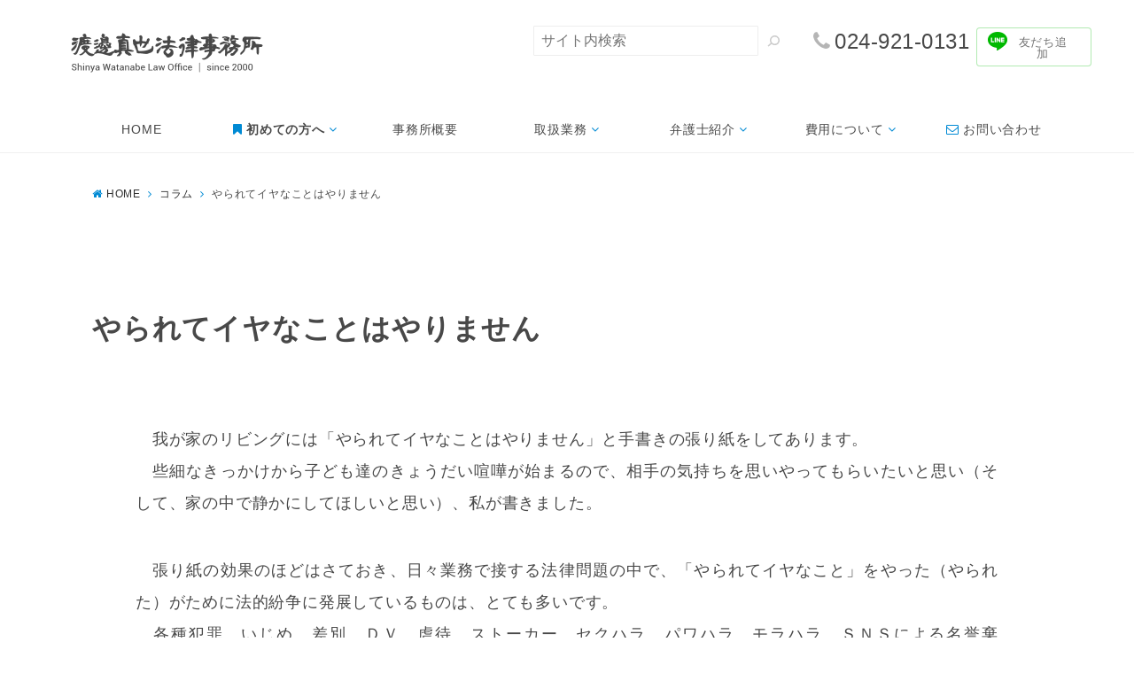

--- FILE ---
content_type: text/html; charset=UTF-8
request_url: https://sw-law.jp/column/2023/05-02/%E3%82%84%E3%82%89%E3%82%8C%E3%81%A6%E3%82%A4%E3%83%A4%E3%81%AA%E3%81%93%E3%81%A8%E3%81%AF%E3%82%84%E3%82%8A%E3%81%BE%E3%81%9B%E3%82%93/
body_size: 16663
content:
<!DOCTYPE html>
<html lang="ja" dir="ltr">
<head prefix="og: http://ogp.me/ns# fb: http://ogp.me/ns/fb# article: http://ogp.me/ns/article#">
<meta charset="UTF-8">
<meta name="viewport" content="width=device-width,initial-scale=1.0">
<meta name="keywords" content="コラム" >
<meta name="description" content="　我が家のリビングには「やられてイヤなことはやりません」と手書きの張り紙をしてあります。　些細なきっかけから子ども達のきょうだい喧嘩が始まるので、相手の気持ちを思いやってもらいたいと思い（そして、家の中で静かにしてほしいと思い）、私が書き">
<link href="https://fonts.googleapis.com/css?family=Noto+Sans+JP:300,400,700,900|Noto+Serif+JP&display=swap" rel="stylesheet">
<title>やられてイヤなことはやりません - 【公式HP】渡邊真也法律事務所｜郡山市の弁護士・法律相談</title>
<meta name='robots' content='max-image-preview:large' />
<link rel='dns-prefetch' href='//ajax.googleapis.com' />
<link rel='dns-prefetch' href='//www.google.com' />
<link rel='dns-prefetch' href='//maxcdn.bootstrapcdn.com' />
<link rel="alternate" type="application/rss+xml" title="【公式HP】渡邊真也法律事務所｜郡山市の弁護士・法律相談 &raquo; フィード" href="https://sw-law.jp/feed/" />
<link rel="alternate" type="application/rss+xml" title="【公式HP】渡邊真也法律事務所｜郡山市の弁護士・法律相談 &raquo; コメントフィード" href="https://sw-law.jp/comments/feed/" />
<link rel='stylesheet' id='wp-block-library-css'  href='https://sw-law.jp/wp-includes/css/dist/block-library/style.min.css?ver=5.9.12' type='text/css' media='all' />
<link rel='stylesheet' id='emanon-blocks-style-css'  href='https://sw-law.jp/wp-content/plugins/emanon-blocks/dist/blocks.style.build.css?ver=5.9.12' type='text/css' media='all' />
<style id='global-styles-inline-css' type='text/css'>
body{--wp--preset--color--black: #000000;--wp--preset--color--cyan-bluish-gray: #abb8c3;--wp--preset--color--white: #ffffff;--wp--preset--color--pale-pink: #f78da7;--wp--preset--color--vivid-red: #cf2e2e;--wp--preset--color--luminous-vivid-orange: #ff6900;--wp--preset--color--luminous-vivid-amber: #fcb900;--wp--preset--color--light-green-cyan: #7bdcb5;--wp--preset--color--vivid-green-cyan: #00d084;--wp--preset--color--pale-cyan-blue: #8ed1fc;--wp--preset--color--vivid-cyan-blue: #0693e3;--wp--preset--color--vivid-purple: #9b51e0;--wp--preset--gradient--vivid-cyan-blue-to-vivid-purple: linear-gradient(135deg,rgba(6,147,227,1) 0%,rgb(155,81,224) 100%);--wp--preset--gradient--light-green-cyan-to-vivid-green-cyan: linear-gradient(135deg,rgb(122,220,180) 0%,rgb(0,208,130) 100%);--wp--preset--gradient--luminous-vivid-amber-to-luminous-vivid-orange: linear-gradient(135deg,rgba(252,185,0,1) 0%,rgba(255,105,0,1) 100%);--wp--preset--gradient--luminous-vivid-orange-to-vivid-red: linear-gradient(135deg,rgba(255,105,0,1) 0%,rgb(207,46,46) 100%);--wp--preset--gradient--very-light-gray-to-cyan-bluish-gray: linear-gradient(135deg,rgb(238,238,238) 0%,rgb(169,184,195) 100%);--wp--preset--gradient--cool-to-warm-spectrum: linear-gradient(135deg,rgb(74,234,220) 0%,rgb(151,120,209) 20%,rgb(207,42,186) 40%,rgb(238,44,130) 60%,rgb(251,105,98) 80%,rgb(254,248,76) 100%);--wp--preset--gradient--blush-light-purple: linear-gradient(135deg,rgb(255,206,236) 0%,rgb(152,150,240) 100%);--wp--preset--gradient--blush-bordeaux: linear-gradient(135deg,rgb(254,205,165) 0%,rgb(254,45,45) 50%,rgb(107,0,62) 100%);--wp--preset--gradient--luminous-dusk: linear-gradient(135deg,rgb(255,203,112) 0%,rgb(199,81,192) 50%,rgb(65,88,208) 100%);--wp--preset--gradient--pale-ocean: linear-gradient(135deg,rgb(255,245,203) 0%,rgb(182,227,212) 50%,rgb(51,167,181) 100%);--wp--preset--gradient--electric-grass: linear-gradient(135deg,rgb(202,248,128) 0%,rgb(113,206,126) 100%);--wp--preset--gradient--midnight: linear-gradient(135deg,rgb(2,3,129) 0%,rgb(40,116,252) 100%);--wp--preset--duotone--dark-grayscale: url('#wp-duotone-dark-grayscale');--wp--preset--duotone--grayscale: url('#wp-duotone-grayscale');--wp--preset--duotone--purple-yellow: url('#wp-duotone-purple-yellow');--wp--preset--duotone--blue-red: url('#wp-duotone-blue-red');--wp--preset--duotone--midnight: url('#wp-duotone-midnight');--wp--preset--duotone--magenta-yellow: url('#wp-duotone-magenta-yellow');--wp--preset--duotone--purple-green: url('#wp-duotone-purple-green');--wp--preset--duotone--blue-orange: url('#wp-duotone-blue-orange');--wp--preset--font-size--small: 13px;--wp--preset--font-size--medium: 20px;--wp--preset--font-size--large: 36px;--wp--preset--font-size--x-large: 42px;}.has-black-color{color: var(--wp--preset--color--black) !important;}.has-cyan-bluish-gray-color{color: var(--wp--preset--color--cyan-bluish-gray) !important;}.has-white-color{color: var(--wp--preset--color--white) !important;}.has-pale-pink-color{color: var(--wp--preset--color--pale-pink) !important;}.has-vivid-red-color{color: var(--wp--preset--color--vivid-red) !important;}.has-luminous-vivid-orange-color{color: var(--wp--preset--color--luminous-vivid-orange) !important;}.has-luminous-vivid-amber-color{color: var(--wp--preset--color--luminous-vivid-amber) !important;}.has-light-green-cyan-color{color: var(--wp--preset--color--light-green-cyan) !important;}.has-vivid-green-cyan-color{color: var(--wp--preset--color--vivid-green-cyan) !important;}.has-pale-cyan-blue-color{color: var(--wp--preset--color--pale-cyan-blue) !important;}.has-vivid-cyan-blue-color{color: var(--wp--preset--color--vivid-cyan-blue) !important;}.has-vivid-purple-color{color: var(--wp--preset--color--vivid-purple) !important;}.has-black-background-color{background-color: var(--wp--preset--color--black) !important;}.has-cyan-bluish-gray-background-color{background-color: var(--wp--preset--color--cyan-bluish-gray) !important;}.has-white-background-color{background-color: var(--wp--preset--color--white) !important;}.has-pale-pink-background-color{background-color: var(--wp--preset--color--pale-pink) !important;}.has-vivid-red-background-color{background-color: var(--wp--preset--color--vivid-red) !important;}.has-luminous-vivid-orange-background-color{background-color: var(--wp--preset--color--luminous-vivid-orange) !important;}.has-luminous-vivid-amber-background-color{background-color: var(--wp--preset--color--luminous-vivid-amber) !important;}.has-light-green-cyan-background-color{background-color: var(--wp--preset--color--light-green-cyan) !important;}.has-vivid-green-cyan-background-color{background-color: var(--wp--preset--color--vivid-green-cyan) !important;}.has-pale-cyan-blue-background-color{background-color: var(--wp--preset--color--pale-cyan-blue) !important;}.has-vivid-cyan-blue-background-color{background-color: var(--wp--preset--color--vivid-cyan-blue) !important;}.has-vivid-purple-background-color{background-color: var(--wp--preset--color--vivid-purple) !important;}.has-black-border-color{border-color: var(--wp--preset--color--black) !important;}.has-cyan-bluish-gray-border-color{border-color: var(--wp--preset--color--cyan-bluish-gray) !important;}.has-white-border-color{border-color: var(--wp--preset--color--white) !important;}.has-pale-pink-border-color{border-color: var(--wp--preset--color--pale-pink) !important;}.has-vivid-red-border-color{border-color: var(--wp--preset--color--vivid-red) !important;}.has-luminous-vivid-orange-border-color{border-color: var(--wp--preset--color--luminous-vivid-orange) !important;}.has-luminous-vivid-amber-border-color{border-color: var(--wp--preset--color--luminous-vivid-amber) !important;}.has-light-green-cyan-border-color{border-color: var(--wp--preset--color--light-green-cyan) !important;}.has-vivid-green-cyan-border-color{border-color: var(--wp--preset--color--vivid-green-cyan) !important;}.has-pale-cyan-blue-border-color{border-color: var(--wp--preset--color--pale-cyan-blue) !important;}.has-vivid-cyan-blue-border-color{border-color: var(--wp--preset--color--vivid-cyan-blue) !important;}.has-vivid-purple-border-color{border-color: var(--wp--preset--color--vivid-purple) !important;}.has-vivid-cyan-blue-to-vivid-purple-gradient-background{background: var(--wp--preset--gradient--vivid-cyan-blue-to-vivid-purple) !important;}.has-light-green-cyan-to-vivid-green-cyan-gradient-background{background: var(--wp--preset--gradient--light-green-cyan-to-vivid-green-cyan) !important;}.has-luminous-vivid-amber-to-luminous-vivid-orange-gradient-background{background: var(--wp--preset--gradient--luminous-vivid-amber-to-luminous-vivid-orange) !important;}.has-luminous-vivid-orange-to-vivid-red-gradient-background{background: var(--wp--preset--gradient--luminous-vivid-orange-to-vivid-red) !important;}.has-very-light-gray-to-cyan-bluish-gray-gradient-background{background: var(--wp--preset--gradient--very-light-gray-to-cyan-bluish-gray) !important;}.has-cool-to-warm-spectrum-gradient-background{background: var(--wp--preset--gradient--cool-to-warm-spectrum) !important;}.has-blush-light-purple-gradient-background{background: var(--wp--preset--gradient--blush-light-purple) !important;}.has-blush-bordeaux-gradient-background{background: var(--wp--preset--gradient--blush-bordeaux) !important;}.has-luminous-dusk-gradient-background{background: var(--wp--preset--gradient--luminous-dusk) !important;}.has-pale-ocean-gradient-background{background: var(--wp--preset--gradient--pale-ocean) !important;}.has-electric-grass-gradient-background{background: var(--wp--preset--gradient--electric-grass) !important;}.has-midnight-gradient-background{background: var(--wp--preset--gradient--midnight) !important;}.has-small-font-size{font-size: var(--wp--preset--font-size--small) !important;}.has-medium-font-size{font-size: var(--wp--preset--font-size--medium) !important;}.has-large-font-size{font-size: var(--wp--preset--font-size--large) !important;}.has-x-large-font-size{font-size: var(--wp--preset--font-size--x-large) !important;}
</style>
<link rel='stylesheet' id='contact-form-7-css'  href='https://sw-law.jp/wp-content/plugins/contact-form-7/includes/css/styles.css?ver=5.6.4' type='text/css' media='all' />
<link rel='stylesheet' id='emanon-swiper-css-css'  href='https://sw-law.jp/wp-content/themes/sw-law/lib/css/swiper.min.css?ver=5.9.12' type='text/css' media='all' />
<link rel='stylesheet' id='parent-style-css'  href='https://sw-law.jp/wp-content/themes/emanon-pro/style.css?ver=5.9.12' type='text/css' media='all' />
<link rel='stylesheet' id='child-style-css'  href='https://sw-law.jp/wp-content/themes/sw-law/style.css?ver=5.9.12' type='text/css' media='all' />
<link rel='stylesheet' id='animate-css'  href='https://sw-law.jp/wp-content/themes/emanon-pro/lib/css/animate.min.css?ver=5.9.12' type='text/css' media='all' />
<link rel='stylesheet' id='font-awesome-css'  href='https://maxcdn.bootstrapcdn.com/font-awesome/4.7.0/css/font-awesome.min.css?ver=5.9.12' type='text/css' media='all' />
<script type='text/javascript' src='https://ajax.googleapis.com/ajax/libs/jquery/2.1.3/jquery.min.js?ver=5.9.12' id='jquery-js'></script>
<link rel="https://api.w.org/" href="https://sw-law.jp/wp-json/" /><link rel="alternate" type="application/json" href="https://sw-law.jp/wp-json/wp/v2/posts/2797" /><link rel="EditURI" type="application/rsd+xml" title="RSD" href="https://sw-law.jp/xmlrpc.php?rsd" />
<link rel="wlwmanifest" type="application/wlwmanifest+xml" href="https://sw-law.jp/wp-includes/wlwmanifest.xml" /> 
<link rel="canonical" href="https://sw-law.jp/column/2023/05-02/%e3%82%84%e3%82%89%e3%82%8c%e3%81%a6%e3%82%a4%e3%83%a4%e3%81%aa%e3%81%93%e3%81%a8%e3%81%af%e3%82%84%e3%82%8a%e3%81%be%e3%81%9b%e3%82%93/" />
<link rel='shortlink' href='https://sw-law.jp/?p=2797' />
<link rel="alternate" type="application/json+oembed" href="https://sw-law.jp/wp-json/oembed/1.0/embed?url=https%3A%2F%2Fsw-law.jp%2Fcolumn%2F2023%2F05-02%2F%25e3%2582%2584%25e3%2582%2589%25e3%2582%258c%25e3%2581%25a6%25e3%2582%25a4%25e3%2583%25a4%25e3%2581%25aa%25e3%2581%2593%25e3%2581%25a8%25e3%2581%25af%25e3%2582%2584%25e3%2582%258a%25e3%2581%25be%25e3%2581%259b%25e3%2582%2593%2F" />
<link rel="alternate" type="text/xml+oembed" href="https://sw-law.jp/wp-json/oembed/1.0/embed?url=https%3A%2F%2Fsw-law.jp%2Fcolumn%2F2023%2F05-02%2F%25e3%2582%2584%25e3%2582%2589%25e3%2582%258c%25e3%2581%25a6%25e3%2582%25a4%25e3%2583%25a4%25e3%2581%25aa%25e3%2581%2593%25e3%2581%25a8%25e3%2581%25af%25e3%2582%2584%25e3%2582%258a%25e3%2581%25be%25e3%2581%259b%25e3%2582%2593%2F&#038;format=xml" />
<style>
/*---main color--*/
#gnav,.global-nav li ul li,.mb-horizontal-nav{background-color:#d2d5d9;}
.fa,.required,.widget-line a{color:#d2d5d9;}
#wp-calendar a{color:#d2d5d9;font-weight: bold;}
.cat-name, .sticky .cat-name{background-color:#d2d5d9;}
.pagination a:hover,.pagination .current{background-color:#d2d5d9;border:solid 1px #d2d5d9;}
.wpp-list li a:before{background-color:#d2d5d9;}
.loader{position:absolute;top:0;left:0;bottom:0;right:0;margin:auto;border-left:6px solid #d2d5d9;}
/*--link color--*/
#gnav .global-nav .current-menu-item > a,#gnav .global-nav .current-menu-item > a .fa,#modal-global-nav-container .current-menu-item a,#modal-global-nav-container .sub-menu .current-menu-item a,.side-widget .current-menu-item a,.mb-horizontal-nav-inner .current-menu-item a,.mb-horizontal-nav-inner .current-menu-item a .fa,.entry-title a:active,.pagination a,.post-nav .fa{color:#7c899a;}
.global-nav-default > li:first-child:before, .global-nav-default > li:after{background-color:#7c899a;}
.article-body a{color:#7c899a;}
.follow-line a{color:#d2d5d9;}
.author-profile-text .author-name a{color:#7c899a;}
.recommend-date a {display:block;text-decoration:none;color:#000c15;}
.next-page .post-page-numbers.current span{background-color:#acb4bf;color:#fff;}
.next-page a span {background-color:#fff;color:#7c899a;}
.comment-page-link .page-numbers{background-color:#fff;color:#7c899a;}
.comment-page-link .current{background-color:#acb4bf;color:#fff;}
.side-widget li a:after{color:#7c899a;}
blockquote a, .box-default a, .box-info a{color:#7c899a;}
.follow-user-url a:hover .fa{color:#7c899a;}
.popular-post-rank{border-color:#7c899a transparent transparent transparent;}
/*--link hover--*/
a:hover,.global-nav a:hover,.side-widget a:hover,.side-widget li a:hover:before,#wp-calendar a:hover,.entry-title a:hover,.footer-follow-btn a:hover .fa{color:#acb4bf;}
.scroll-nav-inner li:after{background-color:#acb4bf;}
.featured-title h2:hover{color:#acb4bf;}
.author-profile-text .author-name a:hover{color:#acb4bf;}
follow-user-url a:hover .fa{color:#acb4bf;}
.next-page a span:hover{background-color:#acb4bf;color:#fff;}
.comment-page-link .page-numbers:hover{background-color:#acb4bf;color:#fff;}
.tagcloud a:hover{border:solid 1px #acb4bf;color:#acb4bf;}
blockquote a:hover, .box-default a:hover, .box-info a:hover{color:#acb4bf;}
#modal-global-nav-container .global-nav-default li a:hover{color:#acb4bf;}
.side-widget li a:hover:after{color:#acb4bf;}
.widget-contact a:hover .fa{color:#acb4bf;}
#sidebar-cta {border:solid 4px #acb4bf;}
.popular-post li a:hover .popular-post-rank{border-color:#acb4bf transparent transparent transparent;}
/*--btn color--*/
.btn-more{background-color:#008ad4;border:solid 1px #008ad4;}
.btn a{background-color:#008ad4;color:#008ad4;}
.btn a:hover{color:#008ad4;}
.btn-border{display:block;padding:8px 16px;border:solid 1px #008ad4;}
.btn-border .fa{color:#008ad4;}
input[type=submit]{background-color:#008ad4;color:#008ad4;}
/*--navi color--*/
#gnav, .global-nav li ul li, .mb-horizontal-nav{background-color:#ffffff;}
.global-nav-default li a,.mb-horizontal-nav-inner a{color:#484848;}
.global-nav a:hover,.mb-horizontal-nav-inner a:hover{color:#b5b5b5;}
#gnav .global-nav .current-menu-item > a,#gnav .global-nav .current-menu-item > a .fa,.mb-horizontal-nav-inner .current-menu-item a{color:#008ad4;}
.global-nav-default > li:first-child:before, .global-nav-default > li:after,.global-nav-line > li:first-child:before,.global-nav-line > li:after{background-color:#ffffff;}
/* gutenberg File */
.wp-block-file .wp-block-file__button{display:inline-block;padding:8px 32px!important;border-radius:4px!important;line-height:1.5!important;border-bottom:solid 3px rgba(0,0,0,0.2)!important;background-color:#9b8d77!important;color:#fff!important;font-size:16px!important}
/* gutenberg button */
.wp-block-button a{text-decoration:none;}
/* gutenberg Media & Text */
.wp-block-media-text p{	line-height:1;margin-bottom:16px;}
/* gutenberg pullquote */
.wp-block-pullquote blockquote{margin:0!important;border:none!important;quotes:none!important;background-color:inherit!important;}
.wp-block-pullquote{border-top:3px solid #e2e5e8;border-bottom:3px solid #e2e5e8;color:#303030;}
/*--header-*/
.header-area-height{height:80px;}
.header-brand {line-height:80px;}
.header,.header-area-height-line #gnav{background-color:#fff;}
.top-bar{background-color:#f8f8f8;}
.site-description {color:#484848}
.header-table .site-description{line-height:1.5;font-size:9px;}
.header-site-name a{color:#484848}
.header-site-name a:hover{color:#acb4bf;}
.header-logo img, .modal-header-logo img{max-height:41px;width:auto;}
.global-nav-line li a{color:#484848;}
#mb-scroll-nav .header-site-name a{color:#484848;font-size:15px;}
#mb-scroll-nav .header-site-name a:hover{color:#acb4bf;}
@media screen and ( min-width: 768px ){
.header-site-name a{font-size:22px;}
.header-area-height,.header-widget{height:120px;}
.header-brand {line-height:120px;}
}
@media screen and ( min-width: 992px ){
.header-logo img{max-height:45px;width:auto;}
}
/*--modal menu--*/
.modal-menu{position:absolute;top:50%;right:0;-webkit-transform:translateY(-50%);transform:translateY(-50%);z-index:999;}
.modal-menu .modal-gloval-icon{float:left;margin-bottom:6px;}
.modal-menu .slicknav_no-text{margin:0;}
.modal-menu .modal-gloval-icon-bar{display:block;width:32px;height:3px;border-radius:4px;-webkit-transition:all 0.2s;transition:all 0.2s;}
.modal-menu .modal-gloval-icon-bar + .modal-gloval-icon-bar{margin-top:6px;}
.modal-menu .modal-menutxt{display:block;text-align:center;font-size:12px;font-size:1.2rem;color:#000c15;}
.modal-menu .modal-gloval-icon-bar{background-color:#484848;}
#modal-global-nav-container{background-color:#fff;}
#modal-global-nav-container .modal-header-site-name a{color:#484848;}
#modal-global-nav-container .global-nav li ul li{background-color:#fff;}
#modal-global-nav-container .global-nav-default li a{color:#484848;}
/* --slider section--*/
.slider img{display:block;width:100%;}
.slider .bx-viewport{-webkit-transform:translatez(0);-moz-transform:translatez(0);-ms-transform:translatez(0);-o-transform:translatez(0);transform:translatez(0);}
.slider .bx-pager,.slider .bx-controls-auto{position:absolute;bottom:-36px;width:100%;z-index:300;}
.slider .bx-pager{text-align:center;font-size:.85em;font-family:Arial;font-weight:bold;color:#333;}
.slider .bx-pager .bx-pager-item,
.slider .bx-controls-auto .bx-controls-auto-item{display:inline-block;}
.slider .bx-pager.bx-default-pager a{background:#777;text-indent:-9999px;display:block;width:10px;height:10px;margin:0 5px;outline:0;-moz-border-radius:5px;-webkit-border-radius:5px;border-radius:5px;}
.slider .bx-pager.bx-default-pager a:hover,
.slider .bx-pager.bx-default-pager a.active{background:#000;}
.slider .bx-prev{left:16px;background:url(https://sw-law.jp/wp-content/themes/emanon-pro/lib/images/slider/controls.png) no-repeat 0 -32px;}
.slider .bx-next{right:16px;background:url(https://sw-law.jp/wp-content/themes/emanon-pro/lib/images/slider/controls.png) no-repeat -43px -32px;}
.slider .bx-prev:hover{background-position:0 0;}
.slider .bx-next:hover{background-position:-43px 0;}
.slider .bx-controls-direction a{position:absolute;top:50%;margin-top:-16px;outline:0;width:32px;height:32px;text-indent:-9999px;z-index:888;}
.slider .bx-controls-direction a.disabled{display:none;}
.slider .bx-controls-auto{text-align:center;}
.slider .bx-controls-auto .bx-start{display:block;text-indent:-9999px;width:10px;height:11px;outline:0;background:url(https://sw-law.jp/wp-content/themes/emanon-pro/lib/images/slider/controls.png) -86px -11px no-repeat;margin:0 3px;}
.slider .bx-controls-auto .bx-start:hover,
.slider .bx-controls-auto .bx-start.active{background-position:-86px 0;}
.slider .bx-controls-auto .bx-stop{display:block;text-indent:-9999px;width:9px;height:11px;outline:0;background:url(https://sw-law.jp/wp-content/themes/emanon-pro/lib/images/slider/controls.png) -86px -44px no-repeat;margin:0 3px;}
.slider .bx-controls-auto .bx-stop:hover,
.slider .bx-controls-auto .bx-stop.active{background-position:-86px -33px;}
.slider .bx-controls.bx-has-controls-auto.bx-has-pager .bx-pager{text-align:left;width:80%;}
.slider .bx-controls.bx-has-controls-auto.bx-has-pager .bx-controls-auto{right:0;width:35px;}
.slider .bx-caption{position:absolute;bottom:0;left:0;background:#505050;background:rgba(80, 80, 80, 0.75);width:100%;}
.slider .bx-caption span{color:#fff;font-family:Arial;display:block;font-size:.85em;padding:10px;}
.slider #bxslider li:before{position:absolute;top:0;left:0;right:0;bottom:0;background:linear-gradient(135deg, #000, #000)fixed;opacity: 0;content: "";z-index:100;}
.slider #bxslider li{height:640px;background-position: center;background-size: cover;background-repeat:no-repeat;}
.slider-btn{margin:32px 0 0 0;}
.slider-title{color:#fff;}
.slider-sub-title{color:#fff;}
.slider-btn .btn{border:solid 1px #ffffff;background-color:#ffffff;}
.slider-btn-bg a{border-bottom:none;border-radius:0;background-color:#ffffff;color:#008ad4;}
.slider-btn-bg a:hover{background-color:#ffffff;border-radius:inherit;-webkit-transform:inherit;transform:inherit;color:#008ad4;}
.slider-btn-bg:before{content:'';position:absolute;border:solid 3px #ffffff;top:0;right:0;bottom:0;left:0;-webkit-transition:0.2s ease-in-out;transition:0.2s ease-in-out;z-index:-1;}
.slider-btn-bg:hover:before{top:-8px;right:-8px;bottom:-8px;left:-8px;}
@media screen and ( max-width: 767px ){
.slider-message{right:0;left:0;}
}
@media screen and ( min-width: 768px ){
.slider-btn{margin:40px 0 24px 0}
.bx-wrapper .bx-pager,.bx-wrapper .bx-controls-auto{bottom:8px;}
.slider-message{right:0;left:0;}
}
/*--slick slider for front page & LP--*/
.slick-slider{-moz-box-sizing:border-box;box-sizing:border-box;-webkit-user-select:none;-moz-user-select:none;-ms-user-select:none;user-select:none;-webkit-touch-callout:none;-khtml-user-select:none;-ms-touch-action:pan-y;touch-action:pan-y;-webkit-tap-highlight-color:rgba(0,0,0,0)}
.slick-list,.slick-slider{display:block;position:relative}
.slick-list{overflow:hidden;margin:0;padding:0}
.slick-list:focus{outline:0}
.slick-list.dragging{cursor:pointer;cursor:hand}
.slick-slider .slick-list,.slick-slider .slick-track{-webkit-transform:translate3d(0,0,0);-moz-transform:translate3d(0,0,0);-ms-transform:translate3d(0,0,0);-o-transform:translate3d(0,0,0);transform:translate3d(0,0,0)}
.slick-track{display:block;position:relative;top:0;left:0;margin:40px 0}
.slick-track:after,.slick-track:before{display:table;content:''}
.slick-track:after{clear:both}.slick-loading .slick-track{visibility:hidden}
.slick-slide{display:none;float:left;height:100%;min-height:1px}[dir='rtl']
.slick-slide{float:right}
.slick-slide.slick-loading img{display:none}
.slick-slide.dragging img{pointer-events:none}
.slick-initialized .slick-slide{display:block}
.slick-loading .slick-slide{visibility:hidden}
.slick-vertical .slick-slide{display:block;height:auto;border:solid 1px transparent}
.slick-arrow.slick-hidden{display:none}
.slick-next:before,.slick-prev:before{content:""}
.slick-next{display:block;position:absolute;top:50%;right:-11px;padding:0;width:16px;height:16px;border-color:#7c899a;border-style:solid;border-width:3px 3px 0 0;background-color:transparent;cursor:pointer;text-indent:-9999px;-webkit-transform:rotate(45deg);-moz-transform:rotate(45deg);-ms-transform:rotate(45deg);-o-transform:rotate(45deg);transform:rotate(45deg)}
.slick-prev{display:block;position:absolute;top:50%;left:-11px;padding:0;width:16px;height:16px;border-color:#7c899a;border-style:solid;border-width:3px 3px 0 0;background-color:transparent;cursor:pointer;text-indent:-9999px;-webkit-transform:rotate(-135deg);-moz-transform:rotate(-135deg);-ms-transform:rotate(-135deg);-o-transform:rotate(-135deg);transform:rotate(-135deg)}
@media screen and ( min-width: 768px ){
.slick-next{right:-32px;width:32px;height:32px;}
.slick-prev{left:-32px;width:32px;height:32px;}
}
/*--entry section title style--*/
/*---無し--*/
.front-top-widget-box h2, .front-bottom-widget-box h2{padding:8px 0;}
.entry-header{margin-bottom:0;}
.entry-header h2{padding:8px 0;}
.archive-title{margin-bottom:0;}
.archive-title h1{padding:8px 0;}
/*--h2 style--*/
/*---無し--*/
.article-body h2{padding:8px 0;}
/*--h3 style--*/
/*---無し--*/
.article-body h3,.page-bottom-widget h3{padding:6px 0;}
/*--h4 style--*/
/*---無し--*/
.article-body h4{padding:4px 0;}
/*--sidebar style--*/
/*---無し--*/
.side-widget-title{margin-bottom:0;}
.side-widget-title h3{padding:8px 0;}
/*--read more--*/
.archive-header{padding:8px 16px 64px 16px;}
.read-more{position:absolute;right: 0;bottom:24px;left:0;text-align:center;}
.read-more .fa{margin:0 0 0 4px;}
.featured-date .read-more,.home .big-column .read-more,.archive .ar-big-column .read-more{position:absolute;right:0;bottom:32px;left:0;}
.home .big-column .btn-mid,.archive .ar-big-column .btn-mid{width: 80%;}
@media screen and ( min-width: 768px ){
.archive-header{padding:8px 16px 72px 16px;}
.home .one-column .read-more,.archive .ar-one-column .read-more,.search .ar-one-column .read-more{position:absolute;right:16px;bottom:20px;left:auto;}
.blog .one-column .read-more,.archive .ar-one-column .read-more,.search .ar-one-column .read-more{position:absolute;right:16px;bottom:20px;left:auto;}
.home .big-column .btn-mid,.archive .ar-big-column .btn-mid,.search .ar-big-column .btn-mid{width:20%;}
.blog .big-column .btn-mid,.archive .ar-big-column .btn-mid,.search .ar-big-column .btn-mid{width:20%;}
.home .one-column .read-more .btn-border,.archive .ar-one-column .read-more .btn-border,.search .ar-one-column .read-more .btn-border{display:inline;}
.blog .one-column .read-more .btn-border,.archive .ar-one-column .read-more .btn-border,.search .ar-one-column .read-more .btn-border{display:inline;}
}
/*--remodal's necessary styles--*/
html.remodal-is-locked{overflow:hidden;-ms-touch-action:none;touch-action:none}
.remodal{overflow:scroll;-webkit-overflow-scrolling:touch;}
.remodal,[data-remodal-id]{display:none}
.remodal-overlay{position:fixed;z-index:9998;top:-5000px;right:-5000px;bottom:-5000px;left:-5000px;display:none}
.remodal-wrapper{position:fixed;z-index:9999;top:0;right:0;bottom:0;left:0;display:none;overflow:auto;text-align:center;-webkit-overflow-scrolling:touch}
.remodal-wrapper:after{display:inline-block;height:100%;margin-left:-0.05em;content:""}
.remodal-overlay,.remodal-wrapper{-webkit-backface-visibility:hidden;backface-visibility:hidden}
.remodal{position:relative;outline:0;}
.remodal-is-initialized{display:inline-block}
/*--remodal's default mobile first theme--*/
.remodal-bg.remodal-is-opened,.remodal-bg.remodal-is-opening{-webkit-filter:blur(3px);filter:blur(3px)}.remodal-overlay{background:rgba(43,46,56,.9)}
.remodal-overlay.remodal-is-closing,.remodal-overlay.remodal-is-opening{-webkit-animation-duration:0.3s;animation-duration:0.3s;-webkit-animation-fill-mode:forwards;animation-fill-mode:forwards}
.remodal-overlay.remodal-is-opening{-webkit-animation-name:c;animation-name:c}
.remodal-overlay.remodal-is-closing{-webkit-animation-name:d;animation-name:d}
.remodal-wrapper{padding:16px}
.remodal{box-sizing:border-box;width:100%;-webkit-transform:translate3d(0,0,0);transform:translate3d(0,0,0);color:#2b2e38;background:#fff;}
.remodal.remodal-is-closing,.remodal.remodal-is-opening{-webkit-animation-duration:0.3s;animation-duration:0.3s;-webkit-animation-fill-mode:forwards;animation-fill-mode:forwards}
.remodal.remodal-is-opening{-webkit-animation-name:a;animation-name:a}
.remodal.remodal-is-closing{-webkit-animation-name:b;animation-name:b}
.remodal,.remodal-wrapper:after{vertical-align:middle}
.remodal-close{position:absolute;top:-32px;right:0;display:block;overflow:visible;width:32px;height:32px;margin:0;padding:0;cursor:pointer;-webkit-transition:color 0.2s;transition:color 0.2s;text-decoration:none;color:#fff;border:0;outline:0;background:#b5b5b5;}
.modal-global-nav-close{position:absolute;top:0;right:0;display:block;overflow:visible;width:32px;height:32px;margin:0;padding:0;cursor:pointer;-webkit-transition:color 0.2s;transition:color 0.2s;text-decoration:none;color:#fff;border:0;outline:0;background:#484848;}
.remodal-close:focus,.remodal-close:hover{color:#2b2e38}
.remodal-close:before{font-family:Arial,Helvetica CY,Nimbus Sans L,sans-serif!important;font-size:32px;line-height:32px;position:absolute;top:0;left:0;display:block;width:32px;content:"\00d7";text-align:center;}
.remodal-cancel,.remodal-confirm{font:inherit;display:inline-block;overflow:visible;min-width:110px;margin:0;padding:9pt 0;cursor:pointer;-webkit-transition:background 0.2s;transition:background 0.2s;text-align:center;vertical-align:middle;text-decoration:none;border:0;outline:0}
.remodal-confirm{color:#fff;background:#81c784}
.remodal-confirm:focus,.remodal-confirm:hover{background:#66bb6a}
.remodal-cancel{color:#fff;background:#e57373}
.remodal-cancel:focus,.remodal-cancel:hover{background:#ef5350}
.remodal-cancel::-moz-focus-inner,.remodal-close::-moz-focus-inner,.remodal-confirm::-moz-focus-inner{padding:0;border:0}
@-webkit-keyframes a{0%{-webkit-transform:scale(1.05);transform:scale(1.05);opacity:0}to{-webkit-transform:none;transform:none;opacity:1}}
@keyframes a{0%{-webkit-transform:scale(1.05);transform:scale(1.05);opacity:0}to{-webkit-transform:none;transform:none;opacity:1}}
@-webkit-keyframes b{0%{-webkit-transform:scale(1);transform:scale(1);opacity:1}to{-webkit-transform:scale(0.95);transform:scale(0.95);opacity:0}}
@keyframes b{0%{-webkit-transform:scale(1);transform:scale(1);opacity:1}to{-webkit-transform:scale(0.95);transform:scale(0.95);opacity:0}}
@-webkit-keyframes c{0%{opacity:0}to{opacity:1}}
@keyframes c{0%{opacity:0}to{opacity:1}}
@-webkit-keyframes d{0%{opacity:1}to{opacity:0}}
@keyframes d{0%{opacity:1}to{opacity:0}}
@media only screen and (min-width:641px){.remodal{max-width:700px}}.lt-ie9 .remodal-overlay{background:#2b2e38}.lt-ie9 .remodal{width:700px}
/*--footer cta --*/
/*--footer--*/
.footer{background-color:#008ad4;color:#ffffff;}
.footer a,.footer .fa{color:#ffffff;}
.footer a:hover{color:#fff;}
.footer a:hover .fa{color:#fff;}
.footer-nav li{border-right:solid 1px #ffffff;}
.footer-widget-box h2,.footer-widget-box h3,.footer-widget-box h4,.footer-widget-box h5,.footer-widget-box h6{color:#ffffff;}
.footer-widget-box h3{border-bottom:solid 1px #ffffff;}
.footer-widget-box a:hover .fa{color:#fff;}
.footer-widget-box #wp-calendar caption{border:solid 1px #ffffff;border-bottom: none;}
.footer-widget-box #wp-calendar th{border:solid 1px #ffffff;}
.footer-widget-box #wp-calendar td{border:solid 1px #ffffff;}
.footer-widget-box #wp-calendar a:hover{color:#fff;}
.footer-widget-box .tagcloud a{border:solid 1px #ffffff;}
.footer-widget-box .tagcloud a:hover{border:solid 1px #fff;}
.footer-widget-box .wpp-list .wpp-excerpt, .footer-widget-box .wpp-list .post-stats, .footer-widget-box .wpp-list .post-stats a{color:#ffffff;}
.footer-widget-box .wpp-list a:hover{color:#fff;}
.footer-widget-box select{border:solid 1px #ffffff;color:#ffffff;}
.footer-widget-box .widget-contact a:hover .fa{color:#fff;}
@media screen and ( min-width: 768px ){.footer a:hover .fa{color:#ffffff;}}
/*--lp header image cover--*/
.lp-header{height:500px;}
.lp-header:before,.lp-header-image:before{position:absolute;top:0;left:0;right:0;bottom:0;background:linear-gradient(135deg, #000, #000)fixed;opacity:0.5;content: "";z-index: 100;}
.header-title, .header-target-message{color: #fff;}
.header-sub-title{color:#fff;}
.header-btn-bg a{border-bottom:none;border-radius:0;background-color:#9b8d77;color:#fff;}
.header-btn-bg a:hover{background-color:#9b8d77;border-radius:inherit;-webkit-transform:inherit;transform:inherit;color:#fff;}
.header-btn-bg:before{content:'';position:absolute;border:solid 3px #9b8d77;top:0;right:0;bottom:0;left:0;-webkit-transition:.2s ease-in-out;transition:.2s ease-in-out;z-index:-1;}
.header-btn-bg:hover:before{top:-8px;right:-8px;bottom:-8px;left:-8px}
@media screen and ( max-width: 767px ){
.header-message{right:0;left:0;}
}
@media screen and ( min-width: 768px ){
.header-message{right:0;left:0;}
}
/*--lp content section--*/
#lp-content-section {background-color:#f8f8f8;}
/*--page custom css--*/
</style>
<script type="application/ld+json">{
				"@context" : "http://schema.org",
				"@type" : "Article",
				"headline" : "やられてイヤなことはやりません",
				"datePublished" : "2023-5-2",
				"dateModified" : "2023-5-2",
				"mainEntityOfPage" : "https://sw-law.jp/column/2023/05-02/%e3%82%84%e3%82%89%e3%82%8c%e3%81%a6%e3%82%a4%e3%83%a4%e3%81%aa%e3%81%93%e3%81%a8%e3%81%af%e3%82%84%e3%82%8a%e3%81%be%e3%81%9b%e3%82%93/",
				"author" : {
						 "@type" : "Person",
						 "name" : "shin8w_wp"
						 },
				"image" : {
						 "@type" : "ImageObject",
						 "url" : "https://sw-law.jp/wp-content/themes/emanon-pro/lib/images/no-img/middle-no-img.png",
						 "width" : "1026",
						 "height" : "300"
						 },
				"publisher" : {
						 "@type" : "Organization",
						 "name" : "【公式HP】渡邊真也法律事務所｜郡山市の弁護士・法律相談",
						 "logo" : {
									"@type" : "ImageObject",
									"url" : "https://sw-law.jp/wp-content/uploads/2020/08/sw-law_headerlogo_2x.png",
									"width" : "245",
									"height" : "50"
									}
						 }
				}</script>
<style>.simplemap img{max-width:none !important;padding:0 !important;margin:0 !important;}.staticmap,.staticmap img{max-width:100% !important;height:auto !important;}.simplemap .simplemap-content{display:none;}</style>
<script>var google_map_api_key = "AIzaSyBTIGBEZC5GJRfZZsILohQ27T_UjjVgy84";</script><style>
/*--solution section--*/
.eb-solution-section, .eb-solution-section .bottom-arrow{background-color:#fff;}
.solution-header h2{color:#484848;}
.solution-header p{color:#484848;}
.solution-box-list h3{color:#484848}
.solution-box-list p{color:#484848}
.solution-box-icon i{color:#008ad4;border: 2px solid #008ad4;}
.solution-box-list:hover i{box-shadow: 0 0 0 0px #008ad4;background: #008ad4;border: 2px solid #008ad4;color: #fff;}
/*--benefit section--*/
.eb-benefit-section{background-color:#fff;}
.benefit-header h2{color:#484848;}
.benefit-header p{color:#484848}
.benefit-box-list {background-color:#ffffff;}
.benefit-box-list:hover{background-color:#008ad4;}
.benefit-box-detail h3{color:#484848;}
.benefit-box-list p{color:#484848;}
.benefit-box-icon i{color:#008ad4;}
.benefit-section-btn a{background-color:#008ad4;color:#fff;}
/*--product section--*/
.eb-product-section{position:relative;height:480px;}
/*--.product-message{height:200px;}-*/
.eb-product-section:before{position:absolute;top:0;left:0;right:0;bottom:0;background:linear-gradient(-135deg, #000, #000)fixed;opacity:0.4;content: "";z-index: 100;}
.product-content h2{color:#fff;} 
.product-content p{color:#fff;}
.product-section-btn a{border-bottom:none;border-radius:0;background-color:#ffffff;color:#008ad4;}
.product-section-btn a:hover{background-color:#ffffff;border-radius:inherit;-webkit-transform:inherit;transform:inherit;color:#008ad4;}
.product-section-btn:before{content:'';position:absolute;border:3px solid #ffffff;top:0;right:0;bottom:0;left:0;-webkit-transition:0.2s ease-in-out;transition:0.2s ease-in-out;z-index:-1;}
.product-section-btn:hover:before{top:-8px;right:-8px;bottom:-8px;left:-8px;}
@media screen and ( max-width: 767px ) {
.product-message{right:0;left:0;}
}
@media screen and ( min-width: 768px ) {
.product-message{right:0;left:0;}
}
.eb-price-section .bottom-arrow{background-color:#f8f8f8;}
/*--front cta section--*/
.eb-front-cta-section{background-color:#161410;}
.front-cta-header .fa,.front-cta-header-single .fa{color:#484848;}
.front-cta-header h2,.front-cta-header-single h2{color:#484848;}
.front-cta-content dl,.front-cta-content-single dl{color:#484848;}
.front-cta-tell a{color:#484848;}
.front-cta-mail-btn a{border-bottom:none;border-radius:0;background-color:#008ad4;color:#fff;z-index:100;}
.front-cta-mail-btn a:hover{background-color:#008ad4;border-radius:inherit;-webkit-transform:inherit;transform:inherit;color:#fff;}
.front-cta-mail-btn:before{content:'';position:absolute;border:3px solid #008ad4;top:0;right:0;bottom:0;left:0;-webkit-transition:0.2s ease-in-out;transition:0.2s ease-in-out;z-index:-1;}
.front-cta-mail-btn:hover:before{top:-8px;right:-8px;bottom:-8px;left:-8px;}
/*--info section--*/
.eb-info-section{background-color:#ffffff;}
.info-header h2{color:#484848;}
.info-header p{color:#484848;}
.info-meta, .info-container h3 a{color:#484848;}
.info-container li:hover{background-color:#f8f8f8;}
.info-section-btn a{background-color:#008ad4;color:#fff;font-size:12px;
 font-size:1.2rem;}

/*--btn--*/
.cta-popup-footer .btn{border-top:none;border-bottom: none;}
</style>
		<style type="text/css" id="wp-custom-css">
			
		</style>
		</head>
<body id="top" class="post-template-default single single-post postid-2797 single-format-standard">
<header id="header-wrapper" class="clearfix" itemscope itemtype="http://schema.org/WPHeader">
		<!--header-->
	<div class="header">
		<div class="container header-area-height">
						<div class="col4 first header-brand">
			<div class="header-table">
<div class="header-logo"><p><a href="https://sw-law.jp/"><img src="https://sw-law.jp/wp-content/uploads/2020/08/sw-law_headerlogo_2x.png" alt="【公式HP】渡邊真也法律事務所｜郡山市の弁護士・法律相談" ></a></p></div>
</div>
			</div>
			<div class="col8">
			<div class="header-widget">
<div class="wp-block-columns">
<div class="wp-block-column">
<div style="height:12px" aria-hidden="true" class="wp-block-spacer"></div>


<form role="search" method="get" action="https://sw-law.jp/" class="wp-block-search__button-outside wp-block-search__icon-button wp-block-search"><label for="wp-block-search__input-1" class="wp-block-search__label screen-reader-text">検索</label><div class="wp-block-search__inside-wrapper " ><input type="search" id="wp-block-search__input-1" class="wp-block-search__input " name="s" value="" placeholder="サイト内検索"  required /><button type="submit" class="wp-block-search__button   has-icon"  aria-label="検索"><svg id="search-icon" class="search-icon" viewBox="0 0 24 24" width="24" height="24">
					<path d="M13.5 6C10.5 6 8 8.5 8 11.5c0 1.1.3 2.1.9 3l-3.4 3 1 1.1 3.4-2.9c1 .9 2.2 1.4 3.6 1.4 3 0 5.5-2.5 5.5-5.5C19 8.5 16.5 6 13.5 6zm0 9.5c-2.2 0-4-1.8-4-4s1.8-4 4-4 4 1.8 4 4-1.8 4-4 4z"></path>
				</svg></button></div></form></div>



<div class="wp-block-column">
<div class="header-cta2">
<div class="header-cta-tell">
<i class="fa fa-phone"></i><span class="tell-number">024-921-0131</span></div>
<div class="btn header-cta-btn"><a href="https://lin.ee/CA2a3Pu">友だち追加</a></div>


</div>
</div>
</div>
</div>			</div>
									<!--modal menu-->
			<div class="modal-menu js-modal-menu">
				<a href="#modal-global-nav" data-remodal-target="modal-global-nav">
										<span class="modal-gloval-icon">
						<span class="modal-gloval-icon-bar"></span>
						<span class="modal-gloval-icon-bar"></span>
						<span class="modal-gloval-icon-bar"></span>
					</span>
				</a>
			</div>
			<!--end modal menu-->
		</div>
		<!--global nav-->
<div class="remodal" data-remodal-id="modal-global-nav" data-remodal-options="hashTracking:false">
	<button data-remodal-action="close" class="remodal-close modal-global-nav-close"></button>
	<div id="modal-global-nav-container">
		<div class="modal-header-logo"><a href="https://sw-law.jp/"><img src="https://sw-law.jp/wp-content/uploads/2020/08/sw-law_headerlogo_2x.png" alt="【公式HP】渡邊真也法律事務所｜郡山市の弁護士・法律相談" ></a></div>
		<nav>
		<ul id="menu-%e3%82%b0%e3%83%ad%e3%83%bc%e3%83%90%e3%83%ab%e3%83%8a%e3%83%93" class="global-nav global-nav-default"><li id="menu-item-857" class="menu-item menu-item-type-custom menu-item-object-custom menu-item-home menu-item-857"><a href="https://sw-law.jp/">HOME</a></li>
<li id="menu-item-34" class="menu-item menu-item-type-post_type menu-item-object-page menu-item-has-children menu-item-34"><a href="https://sw-law.jp/guide/"><i class="fa fa-bookmark" aria-hidden="true"></i><b>初めての方へ</b></a>
<ul class="sub-menu">
	<li id="menu-item-2053" class="menu-item menu-item-type-custom menu-item-object-custom menu-item-2053"><a href="https://sw-law.jp/guide/#guide01">まずは相談から</a></li>
	<li id="menu-item-2057" class="menu-item menu-item-type-custom menu-item-object-custom menu-item-2057"><a href="https://sw-law.jp/guide/#guide02">ご相談の流れ</a></li>
	<li id="menu-item-2061" class="menu-item menu-item-type-custom menu-item-object-custom menu-item-has-children menu-item-2061"><a href="https://sw-law.jp/guide/#guide03">よくあるご質問</a>
	<ul class="sub-menu">
		<li id="menu-item-2070" class="menu-item menu-item-type-custom menu-item-object-custom menu-item-2070"><a href="https://sw-law.jp/guide/#guide3_01">費用について</a></li>
		<li id="menu-item-2072" class="menu-item menu-item-type-custom menu-item-object-custom menu-item-2072"><a href="https://sw-law.jp/guide/#guide3_02">弁護士について</a></li>
		<li id="menu-item-2073" class="menu-item menu-item-type-custom menu-item-object-custom menu-item-2073"><a href="https://sw-law.jp/guide/#guide3_03">相談について</a></li>
		<li id="menu-item-2074" class="menu-item menu-item-type-custom menu-item-object-custom menu-item-2074"><a href="https://sw-law.jp/guide/#guide3_04">裁判になった場合</a></li>
		<li id="menu-item-2075" class="menu-item menu-item-type-custom menu-item-object-custom menu-item-2075"><a href="https://sw-law.jp/guide/#guide3_05">依頼について</a></li>
		<li id="menu-item-2076" class="menu-item menu-item-type-custom menu-item-object-custom menu-item-2076"><a href="https://sw-law.jp/guide/#guide3_06">顧問契約について</a></li>
	</ul>
</li>
</ul>
</li>
<li id="menu-item-38" class="menu-item menu-item-type-post_type menu-item-object-page menu-item-38"><a href="https://sw-law.jp/office/">事務所概要</a></li>
<li id="menu-item-37" class="menu-item menu-item-type-post_type menu-item-object-page menu-item-has-children menu-item-37"><a href="https://sw-law.jp/practice/">取扱業務</a>
<ul class="sub-menu">
	<li id="menu-item-1096" class="menu-item menu-item-type-custom menu-item-object-custom menu-item-1096"><a href="https://sw-law.jp/practice#top">法人向け</a></li>
	<li id="menu-item-1097" class="menu-item menu-item-type-custom menu-item-object-custom menu-item-1097"><a href="https://sw-law.jp/practice#individual">個人向け</a></li>
</ul>
</li>
<li id="menu-item-36" class="menu-item menu-item-type-post_type menu-item-object-page menu-item-has-children menu-item-36"><a href="https://sw-law.jp/staff/">弁護士紹介</a>
<ul class="sub-menu">
	<li id="menu-item-222" class="menu-item menu-item-type-post_type menu-item-object-page menu-item-222"><a href="https://sw-law.jp/staff/01-watanabe/">渡邊 真也</a></li>
	<li id="menu-item-221" class="menu-item menu-item-type-post_type menu-item-object-page menu-item-221"><a href="https://sw-law.jp/staff/02-itoh/">伊藤 龍太</a></li>
</ul>
</li>
<li id="menu-item-35" class="menu-item menu-item-type-post_type menu-item-object-page menu-item-has-children menu-item-35"><a href="https://sw-law.jp/cost/">費用について</a>
<ul class="sub-menu">
	<li id="menu-item-2081" class="menu-item menu-item-type-custom menu-item-object-custom menu-item-2081"><a href="https://sw-law.jp/cost/#cost1">ご依頼の流れ</a></li>
	<li id="menu-item-2082" class="menu-item menu-item-type-custom menu-item-object-custom menu-item-2082"><a href="https://sw-law.jp/cost/#cost2">決済について</a></li>
	<li id="menu-item-2083" class="menu-item menu-item-type-custom menu-item-object-custom menu-item-2083"><a href="https://sw-law.jp/cost/#cost3">料金のご案内</a></li>
</ul>
</li>
<li id="menu-item-91" class="menu-item menu-item-type-post_type menu-item-object-page menu-item-91"><a href="https://sw-law.jp/inquiry/"><i class="fa fa-envelope-o" aria-hidden="true"></i>お問い合わせ</a></li>
</ul>		</nav>
		<div class="mobile-menu-widget"><div class="menu-%e3%83%8f%e3%83%b3%e3%83%90%e3%83%bc%e3%82%ac%e3%83%bc%e3%83%8a%e3%83%93-container"><ul id="menu-%e3%83%8f%e3%83%b3%e3%83%90%e3%83%bc%e3%82%ac%e3%83%bc%e3%83%8a%e3%83%93" class="menu"><li id="menu-item-1829" class="menu-item menu-item-type-taxonomy menu-item-object-category menu-item-1829"><a href="https://sw-law.jp/category/announcement/">お知らせ</a></li>
<li id="menu-item-1830" class="menu-item menu-item-type-taxonomy menu-item-object-category current-post-ancestor current-menu-parent current-post-parent menu-item-1830"><a href="https://sw-law.jp/category/column/">コラム</a></li>
<li id="menu-item-1078" class="menu-item menu-item-type-custom menu-item-object-custom menu-item-1078"><a href="https://lin.ee/CA2a3Pu">LINE友だち追加</a></li>
<li id="menu-item-913" class="menu-item menu-item-type-post_type menu-item-object-page menu-item-privacy-policy menu-item-913"><a href="https://sw-law.jp/privacy/">プライバシーポリシー</a></li>
</ul></div></div>	</div>
</div>
<!--end global nav-->	</div>
	<!--end header-->
</header>
<!--global nav-->
<div id="gnav" class="default-nav">
	<div class="container">
		<div class="col12">
			<nav id="menu">
			<ul id="menu-%e3%82%b0%e3%83%ad%e3%83%bc%e3%83%90%e3%83%ab%e3%83%8a%e3%83%93-1" class="global-nav global-nav-default"><li class="menu-item menu-item-type-custom menu-item-object-custom menu-item-home menu-item-857"><a href="https://sw-law.jp/">HOME</a></li>
<li class="menu-item menu-item-type-post_type menu-item-object-page menu-item-has-children menu-item-34"><a href="https://sw-law.jp/guide/"><i class="fa fa-bookmark" aria-hidden="true"></i><b>初めての方へ</b></a>
<ul class="sub-menu">
	<li class="menu-item menu-item-type-custom menu-item-object-custom menu-item-2053"><a href="https://sw-law.jp/guide/#guide01">まずは相談から</a></li>
	<li class="menu-item menu-item-type-custom menu-item-object-custom menu-item-2057"><a href="https://sw-law.jp/guide/#guide02">ご相談の流れ</a></li>
	<li class="menu-item menu-item-type-custom menu-item-object-custom menu-item-has-children menu-item-2061"><a href="https://sw-law.jp/guide/#guide03">よくあるご質問</a>
	<ul class="sub-menu">
		<li class="menu-item menu-item-type-custom menu-item-object-custom menu-item-2070"><a href="https://sw-law.jp/guide/#guide3_01">費用について</a></li>
		<li class="menu-item menu-item-type-custom menu-item-object-custom menu-item-2072"><a href="https://sw-law.jp/guide/#guide3_02">弁護士について</a></li>
		<li class="menu-item menu-item-type-custom menu-item-object-custom menu-item-2073"><a href="https://sw-law.jp/guide/#guide3_03">相談について</a></li>
		<li class="menu-item menu-item-type-custom menu-item-object-custom menu-item-2074"><a href="https://sw-law.jp/guide/#guide3_04">裁判になった場合</a></li>
		<li class="menu-item menu-item-type-custom menu-item-object-custom menu-item-2075"><a href="https://sw-law.jp/guide/#guide3_05">依頼について</a></li>
		<li class="menu-item menu-item-type-custom menu-item-object-custom menu-item-2076"><a href="https://sw-law.jp/guide/#guide3_06">顧問契約について</a></li>
	</ul>
</li>
</ul>
</li>
<li class="menu-item menu-item-type-post_type menu-item-object-page menu-item-38"><a href="https://sw-law.jp/office/">事務所概要</a></li>
<li class="menu-item menu-item-type-post_type menu-item-object-page menu-item-has-children menu-item-37"><a href="https://sw-law.jp/practice/">取扱業務</a>
<ul class="sub-menu">
	<li class="menu-item menu-item-type-custom menu-item-object-custom menu-item-1096"><a href="https://sw-law.jp/practice#top">法人向け</a></li>
	<li class="menu-item menu-item-type-custom menu-item-object-custom menu-item-1097"><a href="https://sw-law.jp/practice#individual">個人向け</a></li>
</ul>
</li>
<li class="menu-item menu-item-type-post_type menu-item-object-page menu-item-has-children menu-item-36"><a href="https://sw-law.jp/staff/">弁護士紹介</a>
<ul class="sub-menu">
	<li class="menu-item menu-item-type-post_type menu-item-object-page menu-item-222"><a href="https://sw-law.jp/staff/01-watanabe/">渡邊 真也</a></li>
	<li class="menu-item menu-item-type-post_type menu-item-object-page menu-item-221"><a href="https://sw-law.jp/staff/02-itoh/">伊藤 龍太</a></li>
</ul>
</li>
<li class="menu-item menu-item-type-post_type menu-item-object-page menu-item-has-children menu-item-35"><a href="https://sw-law.jp/cost/">費用について</a>
<ul class="sub-menu">
	<li class="menu-item menu-item-type-custom menu-item-object-custom menu-item-2081"><a href="https://sw-law.jp/cost/#cost1">ご依頼の流れ</a></li>
	<li class="menu-item menu-item-type-custom menu-item-object-custom menu-item-2082"><a href="https://sw-law.jp/cost/#cost2">決済について</a></li>
	<li class="menu-item menu-item-type-custom menu-item-object-custom menu-item-2083"><a href="https://sw-law.jp/cost/#cost3">料金のご案内</a></li>
</ul>
</li>
<li class="menu-item menu-item-type-post_type menu-item-object-page menu-item-91"><a href="https://sw-law.jp/inquiry/"><i class="fa fa-envelope-o" aria-hidden="true"></i>お問い合わせ</a></li>
</ul>			</nav>
		</div>
	</div>
</div>
<!--end global nav-->
<!--mb horizontal nav-->
<div class="mb-horizontal-nav">
	<div class="container">
		<div class="col12">
			<nav class="mb-scroll-arrow">
						</nav>
		</div>
	</div>
</div>
<!--end mb horizontal nav-->
<!--content-->
<div class="content">
	<div class="container">		
		
	<!---------->
	<header>
		<div class="article-header wow fadeIn">
			<!--breadcrumb-->
	<div class="content-inner">
	<nav id="breadcrumb" class="rcrumbs clearfix">
	<ol itemscope itemtype="http://schema.org/BreadcrumbList"><li itemprop="itemListElement" itemscope itemtype="http://schema.org/ListItem"><a itemprop="item" href="https://sw-law.jp/"><i class="fa fa-home"></i><span itemprop="name">HOME</span></a><i class="fa fa-angle-right"></i><meta itemprop="position" content="1" /></li><li itemprop="itemListElement" itemscope itemtype="http://schema.org/ListItem"><a itemprop="item" href="https://sw-law.jp/category/column/"><span itemprop="name">コラム</span></a><i class="fa fa-angle-right"></i><meta itemprop="position" content="2" /></li><li><span>やられてイヤなことはやりません</span></li></ol>
</nav>
</div>
<!--end breadcrumb-->			<h1 class="blog-entry-title wow fadeInUp">やられてイヤなことはやりません</h1>
		</div>
		
			</header>	
	<!---------->
		
		<!--main-->
		<main>
			<div class="col12">
			<!--article-->
<article class="article post-2797 post type-post status-publish format-standard hentry category-column one-column ar-one-column au-one-column">
		<!--<header>
		<div class="article-header">
			<h1 class="entry-title">やられてイヤなことはやりません</h1>
			<ul class="post-meta clearfix">
<li><i class="fa fa-clock-o"></i><time class="date published updated" datetime="2023-05-02">2023年5月2日</time></li>
<li><i class="fa fa-clone"></i><a href="https://sw-law.jp/category/column/">コラム</a></li>
<li><i class="fa fa-user"></i><span class="vcard author"><span class="fn"><a href="https://sw-law.jp/author/shin8w_wp/">shin8w_wp</a></span></span></li>
</ul >
		</div>
			</header>-->
						
	<section class="article-body">
		
<p>　我が家のリビングには「やられてイヤなことはやりません」と手書きの張り紙をしてあります。<br>　些細なきっかけから子ども達のきょうだい喧嘩が始まるので、相手の気持ちを思いやってもらいたいと思い（そして、家の中で静かにしてほしいと思い）、私が書きました。</p>



<p>　張り紙の効果のほどはさておき、日々業務で接する法律問題の中で、「やられてイヤなこと」をやった（やられた）がために法的紛争に発展しているものは、とても多いです。<br>　各種犯罪、いじめ、差別、ＤＶ、虐待、ストーカー、セクハラ、パワハラ、モラハラ、ＳＮＳによる名誉棄損・・・<br>　「やられてイヤなこと」の中には、単に不快と感じるに過ぎないものもありますが、深刻な権利侵害が生じるものもあり、その場合には法的対応が望ましいと言えます。<br>　労働者と使用者等の契約関係のある間柄であれば、「安全配慮義務（あんぜんはいりょぎむ）」違反の責任が問題になることもありますが、大半は、「不法行為（ふほうこうい）に基づく損害賠償（そんがいばいしょう）」として加害者に対して金銭の支払いの請求が検討されることになります。また、犯罪行為であれば、警察や検察への相談、被害届提出、告訴・告発も検討されるべきでしょう。<br>　示談や和解の中で、加害者が賠償金を支払うほか、被害者に対して謝罪をすることで一応の解決に至る場合もありますが、賠償金や謝罪があっても、被害者が受けた苦痛を無かったことにすることはできません。取り返しのつかない場合も多いのです。</p>



<p>　法的紛争に発展してしまうことを防ぐ観点からも、そこまで行かずとも、人間関係を円満に築き、社会生活を円滑に送るためにも、「やられてイヤなことはやらない」が対人関係の基本だと、弁護士・親として強く思います。</p>



<p>　また、例えば、私にとっては「やられてもイヤではないこと」であっても、相手にとって「やられてイヤなこと」である可能性は大いにあります。逆もまたしかりです。<br>　特に、ライフスタイルや価値観が多様化した現代においては、見聞を広め、想像力を働かせ、また、相手とコミュニケーションをよく取ることが、より一層大切になっていると思います。</p>



<p class="has-text-align-right">以上<br>弁護士　横山　友子</p>
			</section>

			
					
			</article>
<!--end article-->
<!--pre nex-->

	<nav class="navigation post-navigation" aria-label="投稿">
		<h2 class="screen-reader-text">投稿ナビゲーション</h2>
		<div class="nav-links"><div class="nav-previous"><a href="https://sw-law.jp/column/2023/04-05/%e6%b0%97%e3%81%ab%e5%85%a5%e3%82%89%e3%81%aa%e3%81%84%e5%8a%a9%e8%a8%80%e3%81%af%e3%81%82%e3%81%aa%e3%81%9f%e3%81%ae%e3%81%9f%e3%82%81%ef%bc%9f/" rel="prev"><span class="post-nav"><i class="fa fa-chevron-left"></i>前のページへ</span><span class="nav-title clearfix"><img src="https://sw-law.jp/wp-content/themes/emanon-pro/lib/images/no-img/square-no-img.png" alt="no image" />気に入らない助言はあなたのため？</span></a></div><div class="nav-next"><a href="https://sw-law.jp/column/2023/05-19/%e6%bb%9d%e6%a1%9c/" rel="next"><span class="post-nav">次のページへ<i class="fa fa-chevron-right"></i></span><span class="nav-title clearfix"><img src="https://sw-law.jp/wp-content/themes/emanon-pro/lib/images/no-img/square-no-img.png" alt="no image" />滝桜</span></a></div></div>
	</nav><!--end pre nex-->

<!--related post two row-->
<aside>
	<div class="related wow fadeIn" data-wow-delay="0.2s">
				<h3>関連記事</h3>
						<ul class="related-list-two">
						<li class="related-col6">
								<div class="related-thumbnail-square">
					<a class="image-link" href="https://sw-law.jp/column/2021/03-24/%e5%88%91%e4%ba%8b%e5%bc%81%e8%ad%b7%e3%81%af%e8%a2%ab%e5%91%8a%e4%ba%ba%e3%81%ae%e3%81%9f%e3%82%81%ef%bc%9f%e3%81%bf%e3%82%93%e3%81%aa%e3%81%ae%e3%81%9f%e3%82%81%ef%bc%9f/"><img src="https://sw-law.jp/wp-content/themes/emanon-pro/lib/images/no-img/square-no-img.png" alt="no image" width="80" height="80" /></a>
				</div>
								<div class="related-date">
					<span class="post-meta small">2021年3月24日</span>					<h4><a href="https://sw-law.jp/column/2021/03-24/%e5%88%91%e4%ba%8b%e5%bc%81%e8%ad%b7%e3%81%af%e8%a2%ab%e5%91%8a%e4%ba%ba%e3%81%ae%e3%81%9f%e3%82%81%ef%bc%9f%e3%81%bf%e3%82%93%e3%81%aa%e3%81%ae%e3%81%9f%e3%82%81%ef%bc%9f/" title="刑事弁護は被告人のため？みんなのため？">刑事弁護は被告人のため？みんなのため？</a></h4>
				</div>
			</li>
						<li class="related-col6">
								<div class="related-thumbnail-square">
					<a class="image-link" href="https://sw-law.jp/column/2024/01-22/%e5%b9%bb%e3%81%ae%e3%81%9b%e3%81%84%e3%82%82%e3%81%a1/"><img src="https://sw-law.jp/wp-content/themes/emanon-pro/lib/images/no-img/square-no-img.png" alt="no image" width="80" height="80" /></a>
				</div>
								<div class="related-date">
					<span class="post-meta small">2024年1月22日</span>					<h4><a href="https://sw-law.jp/column/2024/01-22/%e5%b9%bb%e3%81%ae%e3%81%9b%e3%81%84%e3%82%82%e3%81%a1/" title="幻の「せいもち」">幻の「せいもち」</a></h4>
				</div>
			</li>
						<li class="related-col6">
								<div class="related-thumbnail-square">
					<a class="image-link" href="https://sw-law.jp/column/2025/07-04/%e5%b0%8f%e5%86%92%e9%99%ba/"><img src="https://sw-law.jp/wp-content/themes/emanon-pro/lib/images/no-img/square-no-img.png" alt="no image" width="80" height="80" /></a>
				</div>
								<div class="related-date">
					<span class="post-meta small">2025年7月4日</span>					<h4><a href="https://sw-law.jp/column/2025/07-04/%e5%b0%8f%e5%86%92%e9%99%ba/" title="小冒険">小冒険</a></h4>
				</div>
			</li>
						<li class="related-col6">
								<div class="related-thumbnail-square">
					<a class="image-link" href="https://sw-law.jp/column/2024/11-20/3328/"><img src="https://sw-law.jp/wp-content/themes/emanon-pro/lib/images/no-img/square-no-img.png" alt="no image" width="80" height="80" /></a>
				</div>
								<div class="related-date">
					<span class="post-meta small">2024年11月20日</span>					<h4><a href="https://sw-law.jp/column/2024/11-20/3328/" title="栃木旅行">栃木旅行</a></h4>
				</div>
			</li>
					</ul>
			</div>
</aside>
<!--end related post two row-->

			</div>
		</main>
		<!--end main-->
	</div>
</div>
<!--end content-->

<!--footer-->
<footer class="footer">
			

	<!--sidebar footer-->
		<aside class="sidebar-footer" >
		<div class="container">
				<div class="sidebar-footer-col3 sidebar-footer-first">
					<div class="widget_text footer-widget-box"><div class="textwidget custom-html-widget"><div class="text-left"><a href="https://sw-law.jp/"><img src="https://sw-law.jp/images/sw-law_logo_white.png" alt=""></a></div>
<p>〒963-8876<br />
福島県郡山市麓山1-7-16<br />
TEL 024-921-0131<br />
FAX 024-921-2009</p>
</div></div>				</div>
				<div class="sidebar-footer-col3">
					<div class="footer-widget-box"><div class="menu-%e3%83%95%e3%83%83%e3%82%bf%e3%83%bc%e3%83%8a%e3%83%931-container"><ul id="menu-%e3%83%95%e3%83%83%e3%82%bf%e3%83%bc%e3%83%8a%e3%83%931" class="menu"><li id="menu-item-1282" class="menu-item menu-item-type-custom menu-item-object-custom menu-item-home menu-item-1282"><a href="https://sw-law.jp/">HOME</a></li>
<li id="menu-item-1276" class="menu-item menu-item-type-post_type menu-item-object-page menu-item-1276"><a href="https://sw-law.jp/guide/">初めての方へ<i class="fa fa-bookmark" aria-hidden="true"></i></a></li>
<li id="menu-item-843" class="menu-item menu-item-type-post_type menu-item-object-page menu-item-843"><a href="https://sw-law.jp/office/">事務所概要</a></li>
<li id="menu-item-844" class="menu-item menu-item-type-post_type menu-item-object-page menu-item-844"><a href="https://sw-law.jp/practice/">取扱業務</a></li>
<li id="menu-item-845" class="menu-item menu-item-type-post_type menu-item-object-page menu-item-845"><a href="https://sw-law.jp/staff/">弁護士紹介</a></li>
<li id="menu-item-846" class="menu-item menu-item-type-post_type menu-item-object-page menu-item-846"><a href="https://sw-law.jp/cost/">費用について</a></li>
</ul></div></div>				</div>
				<div class="sidebar-footer-col3">
					<div class="footer-widget-box"><div class="menu-%e3%83%95%e3%83%83%e3%82%bf%e3%83%bc%e3%83%8a%e3%83%932-container"><ul id="menu-%e3%83%95%e3%83%83%e3%82%bf%e3%83%bc%e3%83%8a%e3%83%932" class="menu"><li id="menu-item-345" class="menu-item menu-item-type-post_type menu-item-object-page menu-item-345"><a href="https://sw-law.jp/inquiry/">お問い合わせ<i class="fa fa-envelope" aria-hidden="true"></i></a></li>
<li id="menu-item-1079" class="menu-item menu-item-type-custom menu-item-object-custom menu-item-1079"><a href="https://lin.ee/CA2a3Pu">LINE友だち追加</a></li>
<li id="menu-item-344" class="menu-item menu-item-type-post_type menu-item-object-page menu-item-privacy-policy menu-item-344"><a href="https://sw-law.jp/privacy/">プライバシーポリシー</a></li>
<li id="menu-item-1278" class="menu-item menu-item-type-custom menu-item-object-custom menu-item-1278"><a>　</a></li>
<li id="menu-item-1277" class="menu-item menu-item-type-taxonomy menu-item-object-category menu-item-1277"><a href="https://sw-law.jp/category/announcement/">お知らせ<i class="fa fa-pencil" aria-hidden="true"></i></a></li>
<li id="menu-item-1563" class="menu-item menu-item-type-taxonomy menu-item-object-category current-post-ancestor current-menu-parent current-post-parent menu-item-1563"><a href="https://sw-law.jp/category/column/">コラム<i class="fa fa-pencil" aria-hidden="true"></i></a></li>
</ul></div></div>				</div>
				<div class="sidebar-footer-col3">
					<div class="footer-widget-box"><form role="search" method="get" action="https://sw-law.jp/" class="wp-block-search__button-outside wp-block-search__icon-button wp-block-search"><label for="wp-block-search__input-2" class="wp-block-search__label screen-reader-text">検索</label><div class="wp-block-search__inside-wrapper " ><input type="search" id="wp-block-search__input-2" class="wp-block-search__input " name="s" value="" placeholder="サイト内検索"  required /><button type="submit" class="wp-block-search__button   has-icon"  aria-label="検索"><svg id="search-icon" class="search-icon" viewBox="0 0 24 24" width="24" height="24">
					<path d="M13.5 6C10.5 6 8 8.5 8 11.5c0 1.1.3 2.1.9 3l-3.4 3 1 1.1 3.4-2.9c1 .9 2.2 1.4 3.6 1.4 3 0 5.5-2.5 5.5-5.5C19 8.5 16.5 6 13.5 6zm0 9.5c-2.2 0-4-1.8-4-4s1.8-4 4-4 4 1.8 4 4-1.8 4-4 4z"></path>
				</svg></button></div></form></div><div class="footer-widget-box">
<div style="height:20px" aria-hidden="true" class="wp-block-spacer"></div>
</div><div class="footer-widget-box"><p><a href="https://www.houterasu.or.jp/" target="_blank"><img src="https://sw-law.jp/wp-content/uploads/2022/03/goto_houterasu.png"></a></p></div>				</div>
		</div>
	</aside>
		<!--end sidebar footer-->

	<div class="container">
		<div class="col12">
			<div class="pagetop wow slideInUp"><a href="#top"><i class="fa fa-chevron-up" aria-hidden="true"></i><span class="br"></span>Page Top</a></div>						<!--<div class="copyright">
<small><a href="https://sw-law.jp">&copy;&nbsp;【公式HP】渡邊真也法律事務所｜郡山市の弁護士・法律相談</a><br class="br-sp"> Powered by <a href="https://wp-emanon.jp/" target="_blank" rel="nofollow noopener">Emanon</a></small>
</div>
-->
		</div>
	</div>
</footer>
<!--end footer-->
<script type='text/javascript' src='https://sw-law.jp/wp-content/plugins/contact-form-7/includes/swv/js/index.js?ver=5.6.4' id='swv-js'></script>
<script type='text/javascript' id='contact-form-7-js-extra'>
/* <![CDATA[ */
var wpcf7 = {"api":{"root":"https:\/\/sw-law.jp\/wp-json\/","namespace":"contact-form-7\/v1"}};
/* ]]> */
</script>
<script type='text/javascript' src='https://sw-law.jp/wp-content/plugins/contact-form-7/includes/js/index.js?ver=5.6.4' id='contact-form-7-js'></script>
<script type='text/javascript' src='https://sw-law.jp/wp-content/themes/sw-law/lib/js/swiper.min.js?ver=5.9.12' id='emanon-swiper-js'></script>
<script type='text/javascript' src='https://sw-law.jp/wp-content/themes/sw-law/lib/js/custom.min.js?ver=5.9.12' id='emanon-child-custom-js'></script>
<script type='text/javascript' src='https://sw-law.jp/wp-content/themes/emanon-pro/lib/js/master.js?ver=1.0.0' id='emanon-master-js'></script>
<script type='text/javascript' src='https://sw-law.jp/wp-content/themes/emanon-pro/lib/js/custom.min.js?ver=1.0.0' id='emanon-custom-js'></script>
<script type='text/javascript' src='https://sw-law.jp/wp-content/themes/emanon-pro/lib/js/cookie-min.js?ver=1.0.0' id='jquery-cookie-js'></script>
<script type='text/javascript' src='https://sw-law.jp/wp-content/themes/emanon-pro/lib/js/wow.min.js?ver=1.0.0' id='emanon-wow-js'></script>
<script type='text/javascript' src='https://sw-law.jp/wp-content/themes/emanon-pro/lib/js/wow-init-stop-mobile.js?ver=1.0.0' id='emanon-wow-init-js'></script>
<script type='text/javascript' src='https://www.google.com/recaptcha/api.js?render=6LcokIcdAAAAAAOL1bO2VwXN1Ie2qtj4t_H25XLF&#038;ver=3.0' id='google-recaptcha-js'></script>
<script type='text/javascript' src='https://sw-law.jp/wp-includes/js/dist/vendor/regenerator-runtime.min.js?ver=0.13.9' id='regenerator-runtime-js'></script>
<script type='text/javascript' src='https://sw-law.jp/wp-includes/js/dist/vendor/wp-polyfill.min.js?ver=3.15.0' id='wp-polyfill-js'></script>
<script type='text/javascript' id='wpcf7-recaptcha-js-extra'>
/* <![CDATA[ */
var wpcf7_recaptcha = {"sitekey":"6LcokIcdAAAAAAOL1bO2VwXN1Ie2qtj4t_H25XLF","actions":{"homepage":"homepage","contactform":"contactform"}};
/* ]]> */
</script>
<script type='text/javascript' src='https://sw-law.jp/wp-content/plugins/contact-form-7/modules/recaptcha/index.js?ver=5.6.4' id='wpcf7-recaptcha-js'></script>
</body>
</html>


--- FILE ---
content_type: text/html; charset=utf-8
request_url: https://www.google.com/recaptcha/api2/anchor?ar=1&k=6LcokIcdAAAAAAOL1bO2VwXN1Ie2qtj4t_H25XLF&co=aHR0cHM6Ly9zdy1sYXcuanA6NDQz&hl=en&v=PoyoqOPhxBO7pBk68S4YbpHZ&size=invisible&anchor-ms=20000&execute-ms=30000&cb=275nkggbx6ai
body_size: 48448
content:
<!DOCTYPE HTML><html dir="ltr" lang="en"><head><meta http-equiv="Content-Type" content="text/html; charset=UTF-8">
<meta http-equiv="X-UA-Compatible" content="IE=edge">
<title>reCAPTCHA</title>
<style type="text/css">
/* cyrillic-ext */
@font-face {
  font-family: 'Roboto';
  font-style: normal;
  font-weight: 400;
  font-stretch: 100%;
  src: url(//fonts.gstatic.com/s/roboto/v48/KFO7CnqEu92Fr1ME7kSn66aGLdTylUAMa3GUBHMdazTgWw.woff2) format('woff2');
  unicode-range: U+0460-052F, U+1C80-1C8A, U+20B4, U+2DE0-2DFF, U+A640-A69F, U+FE2E-FE2F;
}
/* cyrillic */
@font-face {
  font-family: 'Roboto';
  font-style: normal;
  font-weight: 400;
  font-stretch: 100%;
  src: url(//fonts.gstatic.com/s/roboto/v48/KFO7CnqEu92Fr1ME7kSn66aGLdTylUAMa3iUBHMdazTgWw.woff2) format('woff2');
  unicode-range: U+0301, U+0400-045F, U+0490-0491, U+04B0-04B1, U+2116;
}
/* greek-ext */
@font-face {
  font-family: 'Roboto';
  font-style: normal;
  font-weight: 400;
  font-stretch: 100%;
  src: url(//fonts.gstatic.com/s/roboto/v48/KFO7CnqEu92Fr1ME7kSn66aGLdTylUAMa3CUBHMdazTgWw.woff2) format('woff2');
  unicode-range: U+1F00-1FFF;
}
/* greek */
@font-face {
  font-family: 'Roboto';
  font-style: normal;
  font-weight: 400;
  font-stretch: 100%;
  src: url(//fonts.gstatic.com/s/roboto/v48/KFO7CnqEu92Fr1ME7kSn66aGLdTylUAMa3-UBHMdazTgWw.woff2) format('woff2');
  unicode-range: U+0370-0377, U+037A-037F, U+0384-038A, U+038C, U+038E-03A1, U+03A3-03FF;
}
/* math */
@font-face {
  font-family: 'Roboto';
  font-style: normal;
  font-weight: 400;
  font-stretch: 100%;
  src: url(//fonts.gstatic.com/s/roboto/v48/KFO7CnqEu92Fr1ME7kSn66aGLdTylUAMawCUBHMdazTgWw.woff2) format('woff2');
  unicode-range: U+0302-0303, U+0305, U+0307-0308, U+0310, U+0312, U+0315, U+031A, U+0326-0327, U+032C, U+032F-0330, U+0332-0333, U+0338, U+033A, U+0346, U+034D, U+0391-03A1, U+03A3-03A9, U+03B1-03C9, U+03D1, U+03D5-03D6, U+03F0-03F1, U+03F4-03F5, U+2016-2017, U+2034-2038, U+203C, U+2040, U+2043, U+2047, U+2050, U+2057, U+205F, U+2070-2071, U+2074-208E, U+2090-209C, U+20D0-20DC, U+20E1, U+20E5-20EF, U+2100-2112, U+2114-2115, U+2117-2121, U+2123-214F, U+2190, U+2192, U+2194-21AE, U+21B0-21E5, U+21F1-21F2, U+21F4-2211, U+2213-2214, U+2216-22FF, U+2308-230B, U+2310, U+2319, U+231C-2321, U+2336-237A, U+237C, U+2395, U+239B-23B7, U+23D0, U+23DC-23E1, U+2474-2475, U+25AF, U+25B3, U+25B7, U+25BD, U+25C1, U+25CA, U+25CC, U+25FB, U+266D-266F, U+27C0-27FF, U+2900-2AFF, U+2B0E-2B11, U+2B30-2B4C, U+2BFE, U+3030, U+FF5B, U+FF5D, U+1D400-1D7FF, U+1EE00-1EEFF;
}
/* symbols */
@font-face {
  font-family: 'Roboto';
  font-style: normal;
  font-weight: 400;
  font-stretch: 100%;
  src: url(//fonts.gstatic.com/s/roboto/v48/KFO7CnqEu92Fr1ME7kSn66aGLdTylUAMaxKUBHMdazTgWw.woff2) format('woff2');
  unicode-range: U+0001-000C, U+000E-001F, U+007F-009F, U+20DD-20E0, U+20E2-20E4, U+2150-218F, U+2190, U+2192, U+2194-2199, U+21AF, U+21E6-21F0, U+21F3, U+2218-2219, U+2299, U+22C4-22C6, U+2300-243F, U+2440-244A, U+2460-24FF, U+25A0-27BF, U+2800-28FF, U+2921-2922, U+2981, U+29BF, U+29EB, U+2B00-2BFF, U+4DC0-4DFF, U+FFF9-FFFB, U+10140-1018E, U+10190-1019C, U+101A0, U+101D0-101FD, U+102E0-102FB, U+10E60-10E7E, U+1D2C0-1D2D3, U+1D2E0-1D37F, U+1F000-1F0FF, U+1F100-1F1AD, U+1F1E6-1F1FF, U+1F30D-1F30F, U+1F315, U+1F31C, U+1F31E, U+1F320-1F32C, U+1F336, U+1F378, U+1F37D, U+1F382, U+1F393-1F39F, U+1F3A7-1F3A8, U+1F3AC-1F3AF, U+1F3C2, U+1F3C4-1F3C6, U+1F3CA-1F3CE, U+1F3D4-1F3E0, U+1F3ED, U+1F3F1-1F3F3, U+1F3F5-1F3F7, U+1F408, U+1F415, U+1F41F, U+1F426, U+1F43F, U+1F441-1F442, U+1F444, U+1F446-1F449, U+1F44C-1F44E, U+1F453, U+1F46A, U+1F47D, U+1F4A3, U+1F4B0, U+1F4B3, U+1F4B9, U+1F4BB, U+1F4BF, U+1F4C8-1F4CB, U+1F4D6, U+1F4DA, U+1F4DF, U+1F4E3-1F4E6, U+1F4EA-1F4ED, U+1F4F7, U+1F4F9-1F4FB, U+1F4FD-1F4FE, U+1F503, U+1F507-1F50B, U+1F50D, U+1F512-1F513, U+1F53E-1F54A, U+1F54F-1F5FA, U+1F610, U+1F650-1F67F, U+1F687, U+1F68D, U+1F691, U+1F694, U+1F698, U+1F6AD, U+1F6B2, U+1F6B9-1F6BA, U+1F6BC, U+1F6C6-1F6CF, U+1F6D3-1F6D7, U+1F6E0-1F6EA, U+1F6F0-1F6F3, U+1F6F7-1F6FC, U+1F700-1F7FF, U+1F800-1F80B, U+1F810-1F847, U+1F850-1F859, U+1F860-1F887, U+1F890-1F8AD, U+1F8B0-1F8BB, U+1F8C0-1F8C1, U+1F900-1F90B, U+1F93B, U+1F946, U+1F984, U+1F996, U+1F9E9, U+1FA00-1FA6F, U+1FA70-1FA7C, U+1FA80-1FA89, U+1FA8F-1FAC6, U+1FACE-1FADC, U+1FADF-1FAE9, U+1FAF0-1FAF8, U+1FB00-1FBFF;
}
/* vietnamese */
@font-face {
  font-family: 'Roboto';
  font-style: normal;
  font-weight: 400;
  font-stretch: 100%;
  src: url(//fonts.gstatic.com/s/roboto/v48/KFO7CnqEu92Fr1ME7kSn66aGLdTylUAMa3OUBHMdazTgWw.woff2) format('woff2');
  unicode-range: U+0102-0103, U+0110-0111, U+0128-0129, U+0168-0169, U+01A0-01A1, U+01AF-01B0, U+0300-0301, U+0303-0304, U+0308-0309, U+0323, U+0329, U+1EA0-1EF9, U+20AB;
}
/* latin-ext */
@font-face {
  font-family: 'Roboto';
  font-style: normal;
  font-weight: 400;
  font-stretch: 100%;
  src: url(//fonts.gstatic.com/s/roboto/v48/KFO7CnqEu92Fr1ME7kSn66aGLdTylUAMa3KUBHMdazTgWw.woff2) format('woff2');
  unicode-range: U+0100-02BA, U+02BD-02C5, U+02C7-02CC, U+02CE-02D7, U+02DD-02FF, U+0304, U+0308, U+0329, U+1D00-1DBF, U+1E00-1E9F, U+1EF2-1EFF, U+2020, U+20A0-20AB, U+20AD-20C0, U+2113, U+2C60-2C7F, U+A720-A7FF;
}
/* latin */
@font-face {
  font-family: 'Roboto';
  font-style: normal;
  font-weight: 400;
  font-stretch: 100%;
  src: url(//fonts.gstatic.com/s/roboto/v48/KFO7CnqEu92Fr1ME7kSn66aGLdTylUAMa3yUBHMdazQ.woff2) format('woff2');
  unicode-range: U+0000-00FF, U+0131, U+0152-0153, U+02BB-02BC, U+02C6, U+02DA, U+02DC, U+0304, U+0308, U+0329, U+2000-206F, U+20AC, U+2122, U+2191, U+2193, U+2212, U+2215, U+FEFF, U+FFFD;
}
/* cyrillic-ext */
@font-face {
  font-family: 'Roboto';
  font-style: normal;
  font-weight: 500;
  font-stretch: 100%;
  src: url(//fonts.gstatic.com/s/roboto/v48/KFO7CnqEu92Fr1ME7kSn66aGLdTylUAMa3GUBHMdazTgWw.woff2) format('woff2');
  unicode-range: U+0460-052F, U+1C80-1C8A, U+20B4, U+2DE0-2DFF, U+A640-A69F, U+FE2E-FE2F;
}
/* cyrillic */
@font-face {
  font-family: 'Roboto';
  font-style: normal;
  font-weight: 500;
  font-stretch: 100%;
  src: url(//fonts.gstatic.com/s/roboto/v48/KFO7CnqEu92Fr1ME7kSn66aGLdTylUAMa3iUBHMdazTgWw.woff2) format('woff2');
  unicode-range: U+0301, U+0400-045F, U+0490-0491, U+04B0-04B1, U+2116;
}
/* greek-ext */
@font-face {
  font-family: 'Roboto';
  font-style: normal;
  font-weight: 500;
  font-stretch: 100%;
  src: url(//fonts.gstatic.com/s/roboto/v48/KFO7CnqEu92Fr1ME7kSn66aGLdTylUAMa3CUBHMdazTgWw.woff2) format('woff2');
  unicode-range: U+1F00-1FFF;
}
/* greek */
@font-face {
  font-family: 'Roboto';
  font-style: normal;
  font-weight: 500;
  font-stretch: 100%;
  src: url(//fonts.gstatic.com/s/roboto/v48/KFO7CnqEu92Fr1ME7kSn66aGLdTylUAMa3-UBHMdazTgWw.woff2) format('woff2');
  unicode-range: U+0370-0377, U+037A-037F, U+0384-038A, U+038C, U+038E-03A1, U+03A3-03FF;
}
/* math */
@font-face {
  font-family: 'Roboto';
  font-style: normal;
  font-weight: 500;
  font-stretch: 100%;
  src: url(//fonts.gstatic.com/s/roboto/v48/KFO7CnqEu92Fr1ME7kSn66aGLdTylUAMawCUBHMdazTgWw.woff2) format('woff2');
  unicode-range: U+0302-0303, U+0305, U+0307-0308, U+0310, U+0312, U+0315, U+031A, U+0326-0327, U+032C, U+032F-0330, U+0332-0333, U+0338, U+033A, U+0346, U+034D, U+0391-03A1, U+03A3-03A9, U+03B1-03C9, U+03D1, U+03D5-03D6, U+03F0-03F1, U+03F4-03F5, U+2016-2017, U+2034-2038, U+203C, U+2040, U+2043, U+2047, U+2050, U+2057, U+205F, U+2070-2071, U+2074-208E, U+2090-209C, U+20D0-20DC, U+20E1, U+20E5-20EF, U+2100-2112, U+2114-2115, U+2117-2121, U+2123-214F, U+2190, U+2192, U+2194-21AE, U+21B0-21E5, U+21F1-21F2, U+21F4-2211, U+2213-2214, U+2216-22FF, U+2308-230B, U+2310, U+2319, U+231C-2321, U+2336-237A, U+237C, U+2395, U+239B-23B7, U+23D0, U+23DC-23E1, U+2474-2475, U+25AF, U+25B3, U+25B7, U+25BD, U+25C1, U+25CA, U+25CC, U+25FB, U+266D-266F, U+27C0-27FF, U+2900-2AFF, U+2B0E-2B11, U+2B30-2B4C, U+2BFE, U+3030, U+FF5B, U+FF5D, U+1D400-1D7FF, U+1EE00-1EEFF;
}
/* symbols */
@font-face {
  font-family: 'Roboto';
  font-style: normal;
  font-weight: 500;
  font-stretch: 100%;
  src: url(//fonts.gstatic.com/s/roboto/v48/KFO7CnqEu92Fr1ME7kSn66aGLdTylUAMaxKUBHMdazTgWw.woff2) format('woff2');
  unicode-range: U+0001-000C, U+000E-001F, U+007F-009F, U+20DD-20E0, U+20E2-20E4, U+2150-218F, U+2190, U+2192, U+2194-2199, U+21AF, U+21E6-21F0, U+21F3, U+2218-2219, U+2299, U+22C4-22C6, U+2300-243F, U+2440-244A, U+2460-24FF, U+25A0-27BF, U+2800-28FF, U+2921-2922, U+2981, U+29BF, U+29EB, U+2B00-2BFF, U+4DC0-4DFF, U+FFF9-FFFB, U+10140-1018E, U+10190-1019C, U+101A0, U+101D0-101FD, U+102E0-102FB, U+10E60-10E7E, U+1D2C0-1D2D3, U+1D2E0-1D37F, U+1F000-1F0FF, U+1F100-1F1AD, U+1F1E6-1F1FF, U+1F30D-1F30F, U+1F315, U+1F31C, U+1F31E, U+1F320-1F32C, U+1F336, U+1F378, U+1F37D, U+1F382, U+1F393-1F39F, U+1F3A7-1F3A8, U+1F3AC-1F3AF, U+1F3C2, U+1F3C4-1F3C6, U+1F3CA-1F3CE, U+1F3D4-1F3E0, U+1F3ED, U+1F3F1-1F3F3, U+1F3F5-1F3F7, U+1F408, U+1F415, U+1F41F, U+1F426, U+1F43F, U+1F441-1F442, U+1F444, U+1F446-1F449, U+1F44C-1F44E, U+1F453, U+1F46A, U+1F47D, U+1F4A3, U+1F4B0, U+1F4B3, U+1F4B9, U+1F4BB, U+1F4BF, U+1F4C8-1F4CB, U+1F4D6, U+1F4DA, U+1F4DF, U+1F4E3-1F4E6, U+1F4EA-1F4ED, U+1F4F7, U+1F4F9-1F4FB, U+1F4FD-1F4FE, U+1F503, U+1F507-1F50B, U+1F50D, U+1F512-1F513, U+1F53E-1F54A, U+1F54F-1F5FA, U+1F610, U+1F650-1F67F, U+1F687, U+1F68D, U+1F691, U+1F694, U+1F698, U+1F6AD, U+1F6B2, U+1F6B9-1F6BA, U+1F6BC, U+1F6C6-1F6CF, U+1F6D3-1F6D7, U+1F6E0-1F6EA, U+1F6F0-1F6F3, U+1F6F7-1F6FC, U+1F700-1F7FF, U+1F800-1F80B, U+1F810-1F847, U+1F850-1F859, U+1F860-1F887, U+1F890-1F8AD, U+1F8B0-1F8BB, U+1F8C0-1F8C1, U+1F900-1F90B, U+1F93B, U+1F946, U+1F984, U+1F996, U+1F9E9, U+1FA00-1FA6F, U+1FA70-1FA7C, U+1FA80-1FA89, U+1FA8F-1FAC6, U+1FACE-1FADC, U+1FADF-1FAE9, U+1FAF0-1FAF8, U+1FB00-1FBFF;
}
/* vietnamese */
@font-face {
  font-family: 'Roboto';
  font-style: normal;
  font-weight: 500;
  font-stretch: 100%;
  src: url(//fonts.gstatic.com/s/roboto/v48/KFO7CnqEu92Fr1ME7kSn66aGLdTylUAMa3OUBHMdazTgWw.woff2) format('woff2');
  unicode-range: U+0102-0103, U+0110-0111, U+0128-0129, U+0168-0169, U+01A0-01A1, U+01AF-01B0, U+0300-0301, U+0303-0304, U+0308-0309, U+0323, U+0329, U+1EA0-1EF9, U+20AB;
}
/* latin-ext */
@font-face {
  font-family: 'Roboto';
  font-style: normal;
  font-weight: 500;
  font-stretch: 100%;
  src: url(//fonts.gstatic.com/s/roboto/v48/KFO7CnqEu92Fr1ME7kSn66aGLdTylUAMa3KUBHMdazTgWw.woff2) format('woff2');
  unicode-range: U+0100-02BA, U+02BD-02C5, U+02C7-02CC, U+02CE-02D7, U+02DD-02FF, U+0304, U+0308, U+0329, U+1D00-1DBF, U+1E00-1E9F, U+1EF2-1EFF, U+2020, U+20A0-20AB, U+20AD-20C0, U+2113, U+2C60-2C7F, U+A720-A7FF;
}
/* latin */
@font-face {
  font-family: 'Roboto';
  font-style: normal;
  font-weight: 500;
  font-stretch: 100%;
  src: url(//fonts.gstatic.com/s/roboto/v48/KFO7CnqEu92Fr1ME7kSn66aGLdTylUAMa3yUBHMdazQ.woff2) format('woff2');
  unicode-range: U+0000-00FF, U+0131, U+0152-0153, U+02BB-02BC, U+02C6, U+02DA, U+02DC, U+0304, U+0308, U+0329, U+2000-206F, U+20AC, U+2122, U+2191, U+2193, U+2212, U+2215, U+FEFF, U+FFFD;
}
/* cyrillic-ext */
@font-face {
  font-family: 'Roboto';
  font-style: normal;
  font-weight: 900;
  font-stretch: 100%;
  src: url(//fonts.gstatic.com/s/roboto/v48/KFO7CnqEu92Fr1ME7kSn66aGLdTylUAMa3GUBHMdazTgWw.woff2) format('woff2');
  unicode-range: U+0460-052F, U+1C80-1C8A, U+20B4, U+2DE0-2DFF, U+A640-A69F, U+FE2E-FE2F;
}
/* cyrillic */
@font-face {
  font-family: 'Roboto';
  font-style: normal;
  font-weight: 900;
  font-stretch: 100%;
  src: url(//fonts.gstatic.com/s/roboto/v48/KFO7CnqEu92Fr1ME7kSn66aGLdTylUAMa3iUBHMdazTgWw.woff2) format('woff2');
  unicode-range: U+0301, U+0400-045F, U+0490-0491, U+04B0-04B1, U+2116;
}
/* greek-ext */
@font-face {
  font-family: 'Roboto';
  font-style: normal;
  font-weight: 900;
  font-stretch: 100%;
  src: url(//fonts.gstatic.com/s/roboto/v48/KFO7CnqEu92Fr1ME7kSn66aGLdTylUAMa3CUBHMdazTgWw.woff2) format('woff2');
  unicode-range: U+1F00-1FFF;
}
/* greek */
@font-face {
  font-family: 'Roboto';
  font-style: normal;
  font-weight: 900;
  font-stretch: 100%;
  src: url(//fonts.gstatic.com/s/roboto/v48/KFO7CnqEu92Fr1ME7kSn66aGLdTylUAMa3-UBHMdazTgWw.woff2) format('woff2');
  unicode-range: U+0370-0377, U+037A-037F, U+0384-038A, U+038C, U+038E-03A1, U+03A3-03FF;
}
/* math */
@font-face {
  font-family: 'Roboto';
  font-style: normal;
  font-weight: 900;
  font-stretch: 100%;
  src: url(//fonts.gstatic.com/s/roboto/v48/KFO7CnqEu92Fr1ME7kSn66aGLdTylUAMawCUBHMdazTgWw.woff2) format('woff2');
  unicode-range: U+0302-0303, U+0305, U+0307-0308, U+0310, U+0312, U+0315, U+031A, U+0326-0327, U+032C, U+032F-0330, U+0332-0333, U+0338, U+033A, U+0346, U+034D, U+0391-03A1, U+03A3-03A9, U+03B1-03C9, U+03D1, U+03D5-03D6, U+03F0-03F1, U+03F4-03F5, U+2016-2017, U+2034-2038, U+203C, U+2040, U+2043, U+2047, U+2050, U+2057, U+205F, U+2070-2071, U+2074-208E, U+2090-209C, U+20D0-20DC, U+20E1, U+20E5-20EF, U+2100-2112, U+2114-2115, U+2117-2121, U+2123-214F, U+2190, U+2192, U+2194-21AE, U+21B0-21E5, U+21F1-21F2, U+21F4-2211, U+2213-2214, U+2216-22FF, U+2308-230B, U+2310, U+2319, U+231C-2321, U+2336-237A, U+237C, U+2395, U+239B-23B7, U+23D0, U+23DC-23E1, U+2474-2475, U+25AF, U+25B3, U+25B7, U+25BD, U+25C1, U+25CA, U+25CC, U+25FB, U+266D-266F, U+27C0-27FF, U+2900-2AFF, U+2B0E-2B11, U+2B30-2B4C, U+2BFE, U+3030, U+FF5B, U+FF5D, U+1D400-1D7FF, U+1EE00-1EEFF;
}
/* symbols */
@font-face {
  font-family: 'Roboto';
  font-style: normal;
  font-weight: 900;
  font-stretch: 100%;
  src: url(//fonts.gstatic.com/s/roboto/v48/KFO7CnqEu92Fr1ME7kSn66aGLdTylUAMaxKUBHMdazTgWw.woff2) format('woff2');
  unicode-range: U+0001-000C, U+000E-001F, U+007F-009F, U+20DD-20E0, U+20E2-20E4, U+2150-218F, U+2190, U+2192, U+2194-2199, U+21AF, U+21E6-21F0, U+21F3, U+2218-2219, U+2299, U+22C4-22C6, U+2300-243F, U+2440-244A, U+2460-24FF, U+25A0-27BF, U+2800-28FF, U+2921-2922, U+2981, U+29BF, U+29EB, U+2B00-2BFF, U+4DC0-4DFF, U+FFF9-FFFB, U+10140-1018E, U+10190-1019C, U+101A0, U+101D0-101FD, U+102E0-102FB, U+10E60-10E7E, U+1D2C0-1D2D3, U+1D2E0-1D37F, U+1F000-1F0FF, U+1F100-1F1AD, U+1F1E6-1F1FF, U+1F30D-1F30F, U+1F315, U+1F31C, U+1F31E, U+1F320-1F32C, U+1F336, U+1F378, U+1F37D, U+1F382, U+1F393-1F39F, U+1F3A7-1F3A8, U+1F3AC-1F3AF, U+1F3C2, U+1F3C4-1F3C6, U+1F3CA-1F3CE, U+1F3D4-1F3E0, U+1F3ED, U+1F3F1-1F3F3, U+1F3F5-1F3F7, U+1F408, U+1F415, U+1F41F, U+1F426, U+1F43F, U+1F441-1F442, U+1F444, U+1F446-1F449, U+1F44C-1F44E, U+1F453, U+1F46A, U+1F47D, U+1F4A3, U+1F4B0, U+1F4B3, U+1F4B9, U+1F4BB, U+1F4BF, U+1F4C8-1F4CB, U+1F4D6, U+1F4DA, U+1F4DF, U+1F4E3-1F4E6, U+1F4EA-1F4ED, U+1F4F7, U+1F4F9-1F4FB, U+1F4FD-1F4FE, U+1F503, U+1F507-1F50B, U+1F50D, U+1F512-1F513, U+1F53E-1F54A, U+1F54F-1F5FA, U+1F610, U+1F650-1F67F, U+1F687, U+1F68D, U+1F691, U+1F694, U+1F698, U+1F6AD, U+1F6B2, U+1F6B9-1F6BA, U+1F6BC, U+1F6C6-1F6CF, U+1F6D3-1F6D7, U+1F6E0-1F6EA, U+1F6F0-1F6F3, U+1F6F7-1F6FC, U+1F700-1F7FF, U+1F800-1F80B, U+1F810-1F847, U+1F850-1F859, U+1F860-1F887, U+1F890-1F8AD, U+1F8B0-1F8BB, U+1F8C0-1F8C1, U+1F900-1F90B, U+1F93B, U+1F946, U+1F984, U+1F996, U+1F9E9, U+1FA00-1FA6F, U+1FA70-1FA7C, U+1FA80-1FA89, U+1FA8F-1FAC6, U+1FACE-1FADC, U+1FADF-1FAE9, U+1FAF0-1FAF8, U+1FB00-1FBFF;
}
/* vietnamese */
@font-face {
  font-family: 'Roboto';
  font-style: normal;
  font-weight: 900;
  font-stretch: 100%;
  src: url(//fonts.gstatic.com/s/roboto/v48/KFO7CnqEu92Fr1ME7kSn66aGLdTylUAMa3OUBHMdazTgWw.woff2) format('woff2');
  unicode-range: U+0102-0103, U+0110-0111, U+0128-0129, U+0168-0169, U+01A0-01A1, U+01AF-01B0, U+0300-0301, U+0303-0304, U+0308-0309, U+0323, U+0329, U+1EA0-1EF9, U+20AB;
}
/* latin-ext */
@font-face {
  font-family: 'Roboto';
  font-style: normal;
  font-weight: 900;
  font-stretch: 100%;
  src: url(//fonts.gstatic.com/s/roboto/v48/KFO7CnqEu92Fr1ME7kSn66aGLdTylUAMa3KUBHMdazTgWw.woff2) format('woff2');
  unicode-range: U+0100-02BA, U+02BD-02C5, U+02C7-02CC, U+02CE-02D7, U+02DD-02FF, U+0304, U+0308, U+0329, U+1D00-1DBF, U+1E00-1E9F, U+1EF2-1EFF, U+2020, U+20A0-20AB, U+20AD-20C0, U+2113, U+2C60-2C7F, U+A720-A7FF;
}
/* latin */
@font-face {
  font-family: 'Roboto';
  font-style: normal;
  font-weight: 900;
  font-stretch: 100%;
  src: url(//fonts.gstatic.com/s/roboto/v48/KFO7CnqEu92Fr1ME7kSn66aGLdTylUAMa3yUBHMdazQ.woff2) format('woff2');
  unicode-range: U+0000-00FF, U+0131, U+0152-0153, U+02BB-02BC, U+02C6, U+02DA, U+02DC, U+0304, U+0308, U+0329, U+2000-206F, U+20AC, U+2122, U+2191, U+2193, U+2212, U+2215, U+FEFF, U+FFFD;
}

</style>
<link rel="stylesheet" type="text/css" href="https://www.gstatic.com/recaptcha/releases/PoyoqOPhxBO7pBk68S4YbpHZ/styles__ltr.css">
<script nonce="6By1lQDORDVmN2wJajMV2A" type="text/javascript">window['__recaptcha_api'] = 'https://www.google.com/recaptcha/api2/';</script>
<script type="text/javascript" src="https://www.gstatic.com/recaptcha/releases/PoyoqOPhxBO7pBk68S4YbpHZ/recaptcha__en.js" nonce="6By1lQDORDVmN2wJajMV2A">
      
    </script></head>
<body><div id="rc-anchor-alert" class="rc-anchor-alert"></div>
<input type="hidden" id="recaptcha-token" value="[base64]">
<script type="text/javascript" nonce="6By1lQDORDVmN2wJajMV2A">
      recaptcha.anchor.Main.init("[\x22ainput\x22,[\x22bgdata\x22,\x22\x22,\[base64]/[base64]/[base64]/ZyhXLGgpOnEoW04sMjEsbF0sVywwKSxoKSxmYWxzZSxmYWxzZSl9Y2F0Y2goayl7RygzNTgsVyk/[base64]/[base64]/[base64]/[base64]/[base64]/[base64]/[base64]/bmV3IEJbT10oRFswXSk6dz09Mj9uZXcgQltPXShEWzBdLERbMV0pOnc9PTM/bmV3IEJbT10oRFswXSxEWzFdLERbMl0pOnc9PTQ/[base64]/[base64]/[base64]/[base64]/[base64]\\u003d\x22,\[base64]\\u003d\\u003d\x22,\x22YsOzwq1Ef3ZHw7tKIXLDoMOCw47Do8OZPFrCgDbDlG7ChsOowoY8UCHDr8Oxw6xXw5LDt14oEcKJw7EaEA3DsnJNwpvCo8OLMMKMVcKVw44fU8Ogw4zDg8Okw7JORsKPw4DDvDx4TMKjwpTCil7CpsKOSXN1acOBIsKzw4VrCsK0wr4zUUkWw6sjwqUPw5/ChSXDosKHOEQ2wpUTw40RwpgRw61hJsKkb8KgVcORwrMaw4o3wr3DkH96woFfw6nCuAPCgiYLawV+w4tMCsKVwrDCgcOewo7DrsKYw7snwoxLw7Zuw4EBw7bCkFTCusK+NsK+RHd/e8KKwph/T8OcPBpWWMOmcQvCtSgUwq91XsK9JFzClTfCosKAD8O/w6/DlkLDqiHDvSlnOsOTw6LCnUlTVkPCkMKMHMK7w68fw6thw7HCpcKeDnQRJ3l6D8KYRsOSA8OoV8OyaTN/AgJ6wpkLMMK+fcKHXcOEwovDl8OSw4U0wqvCjRYiw4gHw4vCjcKKQMKjDE8BwqzCpRQOa1FMaBwgw4t8QMO3w4HDlBPDhFnCi2s4IcO2H8KRw6nDmsKNRh7DvMKuQnXDu8ORBMOHMAovN8Ozwo7DssK9wrDCsGDDv8O1E8KXw6rDksKnf8KMP8KSw7VeK20Gw4DCkl/[base64]/wpTCukUAw6t6ccOSwpwjwoo0WRx1wpYdHhkfAwjCoMO1w5A7w5XCjlRuBsK6acKQwrlVDhPCgyYMw7YBBcOnwpNtBE/[base64]/[base64]/w4HDhMK8MVxRIMOSPsK6bsKFwqdOw4cZHw/DplsLfMKJwocawrDDpzHCl1XCqyPCv8KNwobDisOIUScBR8Olw5bDgsOCw73CgsOoDkzCnmfDr8O/PMKcwodjwpfCrcOqwqhlw4NNUjIRwq3CusOqL8KRw6tKwq7DvGXDmTPCtsK7w7TDjcKOJsKawqQaw6vCvsO+wr8zwqzDhBLCvw7DkmlLwqLCmHTDrxpWW8OwHcOVw4UOw5jCg8O2E8K6DAcuKcODw6fCq8ORw5TDrMOCw7LDnsOkZsKdDwLDk33Cj8OAw6/CisKgworDl8KBBcOGw5IvQ2RsLWPDpsOhB8OjwrNpw74Hw4nDm8OUw4clwqXDjcKXU8KZw4VNwrJgDsO+W0PCh0/CnSdSwrTCrsKhIgjCiF8fL1fCgsKIRsOWwo8Kw7XDnMKueSZTfsOBNGYxQ8OEayHDpQxwwpzCtkc8w4PDiT/[base64]/DqUDDqj10w5nDuk7DlXTCnMOXw4PCgxIgUV3DucOpwr1WwqhQJ8K0CmLCpcKtwqTDih0kPVvDsMOOw4teMHHCvsOiwop9w7jDiMOBV0JXfcK9w41BwrrDpcOqBsKhw5/ChMK7w6VqdmVgwrTCgQjCr8K8wpTCjcKOGsOzwo/Cnx96w7rCrVAjwrXCuFwUwoIywqjDo3kbwpE3w6/[base64]/ewQuLMOvTk3ChMK+wpchHsOVHcKRw4PCkmTDgsO9SMO/w4UIwpMAH00uw6BLw68RZcOyQsOCUldDwq7DoMOYwoDCuMOiI8OWwqLDvMOKSMKPAmXDoxfCrD/Cm0bDiMOgwqjDlsOdw6nCgwJBYDdvT8Ohw6fCshcJwrhkR1TDmD/Dg8KhwrbCjgXCiFLDqMKtwqLDhcOew73ClgAOcsK7UcKYDGvDjUHDuT/[base64]/bcOBw69hI8KsFcOcSBhDwo3CsyDDjsOCAMKMwrbChcOQw5g2w7PCi03DnMOmwo7CsAXCpcKgwpQ0w43DgAMEw6RAACfDtsK+wp3DvAgOSMK5W8KxfTBCDXrDrsKww6TCuMKSwrwPwoHDgcKLeDk0w7/[base64]/wrFrTRjDlVhiw73DlD/DmcOSJcOddzwjw7zCiAUEwrYlasKhNAnDh8KHw6ZnwqPChcKDWMOTw5EAKsKzDMOdw5pMw6Byw6XCpcOhwpwtw4DCt8KHwqPDrcKsGcOJw4QUTFtyV8O6Q1vCnz/[base64]/DjDLDk8OIWsOMwp3CtlDDncOlw5vCrE43w5/CgljDosOYw5pSRMKCPMOLw63CvTtlCcKAwrwCDsOfw6dVwoNsFH54wr/Cr8O/wrI3S8Odw5jCjXdcRMO3w7AiAMKawoR/[base64]/[base64]/UjVbfMOqJENxw4FowqEgw4bDqsOqw5gPaCFUwo18O8OEwrHCmHoxSB0Tw6FRWSnCr8K+wqYZwqwjwqLCoMKVw7kVw4lzwqTDp8OdwqLCsG7DlcKdWhdwOGVnwqVkwppNAMOVw7jDkwYafD7CgcKNwo5CwrElRMKZw41WV2HCsChRwqUNwp7Cjy/DmgYKw4PDvH/CoDHCusKAw6khMSdfw5hLDMKIbMKpw63CrkDCnRvCsT/DjcOUw7HDt8KPXsOPJsOtw7hEwo4bG1pTZcKUTsOkw4g2Qwo/O1I6dcO0GHljDT3Ds8KIwp8CwoMGFTvDicOoV8OTAsKJw7TDi8KiTzIzw67DqDl8wpsZC8K/XsKywonCi13CqMOOVcK3wqtIYz3DocOKw4hhw5I8w4LCtsObZcKbRQd0SMKPw4fCu8OBwqgwMMO9w6HClMO5anYaNsOvw69Gwo4FMMK8w7cZw48yA8O8w4MZwq9ZJsOtwpoZwoHDnC/Dg1jCl8KPw4ogwrzDnQjDkFp8YcOvw6tIwq3Cg8Ksw5LDh1PCkMOSw4NcGQ/CncO2w5LCuX/[base64]/w5vDlgwEfjAMJ1/[base64]/w61MDsKxwpkpMnFLXS3DnlILW8OxwrNXwo/[base64]/w4LDksKdwoPCmcOBw5cVw602C8KXTsKTw41Jw6rClwJZIVQXMcOiOT1zaMKhGAjDkBNbeFU2woPCvcOsw5DDoMK/LMOKYsKFZ1hhw5BkwprDnkswS8KDSXnDrGXCmMKmOW7DuMOXJsOoIRphAcKyEMOJDiXDqytow64rwrIzGMOqw7PChsOAwpnCt8O3w7o/wplcwoHCjW7Cm8OvwpjCrD3Do8OJwq1SJsKyKQvCn8KNU8KaRcKxwofCjBrCgcK6V8K0BGcLw7HDkMKEw7NFX8Kpw5nCvTLDr8KJP8Oaw7tMw7HCtsOywr/ChyEww6EKw7nDv8OsZMK2w5DCocO+ZsO+Nw1Mw61HwosGwrDDlTvCpMO+GG4Nw6DDm8O5cnsjw5/CusOIw5AiwoXDmMOYw4zDm0ZqanPCrQgVwrHDucO9HDjCg8O2UsK/MsOkwrTChz9lwrXChUw1TkPDpcK1KnlxMUxbwolVwoBRJMK3KcKgcXpbOTTDsMOVXTUnw5IEw4lVAcKRV1wuwo/[base64]/bGzCqSEswqTDgz/CjcKUw7fDqMKEGV1Hwrxrw7A5CcKyC8OawqXCrX1lw5PCuSsPw7jDo0XCuncvwokbQ8O3U8K8wowVKBvDtBYGMsK1WXPCpMKxwpxFwrZgwq8/[base64]/DpMKjw5jDtjjDrS3DusK4YGpZe1fCn8O8wq/CiE7DlWl0VTfDn8OZbMOew4poZMKuw7TDgsK6A8OxXMKAwq80w6xew71ewo/Ck0/DjHI8VcKpw79rw6sJBn9pwqwgwqPDiMKww43DvhxicsKfwprCsTQXw4nDjcKzD8O5dFfCn3DDqh3CoMKuQGHDp8Kvb8OHw5oeYwcXdSnDh8OuQyzDtkk2PhcDOl7ChXbDv8K1HMO/e8KvESjCoTDCrH3CsU5rwqBwT8KTe8KIwpDClGRJa3LCm8OzBW9owrV2wo43w50GbBRxwqwpOXjChgnCiB5lwqLCv8OSwq9Xw73DvMOaUnQsV8K/XcOWwppHUcOMw5sBC1F+w4bCmC0cZMO3XsK1FsOpwpgQX8KJw43DowsNHhEkBMOnRsK1w5AJL2vCpkosA8OiwqfDhnHDvhZewrXDnT/CuMK5wrfCniMsXnZ1B8ObwqELGMKEwqrDrcK/wpnDkwUUw5doUUNxA8O9w6jCtW1ucsK+wr/CggRmHGjCtDAWZ8O6DMKrFBzDhMOjM8KlwpIbwoHDlDPDilN5PhlzBnnDr8OSDE/[base64]/Ct8OYFMONQcKXFXDDsFTCl8O7w5bDucKXFSbCpcO6b8KBwqbDpWLCtcKZRsOoGHB5MR83L8OewrDCjhfDusOAEMOgwp/[base64]/[base64]/CssOyw7jDkyPDs8O8XgXCsDtmwrYtF8OVIFbDjBjCsHtlMsOKKmHChT9uw4zCiyRQw7nCjgrDmXd9wp1TUhYmw5s0w7hnSgDDqnFrVcOZw5AXwpPDmMKgRsOST8KXw6LDtsKbQ2JGwrrDksOuw6dqw5fCoVfCgcOqw5tqwphBw5/[base64]/DpMONw5JzNsKrw6Q/[base64]/[base64]/CpG7Dh8OJw6kdw7jCgBLCosKcJG/CiMOgfMKXClnDnELDlwtHwoRxw4kEwojDiH7DvMK8BWLCpMOMQxDDrQPCjmZ/w5fCnwc+wphyw5/CuWl1wpA5VsO2HMKQwqLCjyI8w4fDn8KYQMOEw4JowqEew5zCohsBYA7CoU7DrcKew4TChAHDrFoWNDFhScOxwopkwoPCuMKVwr3CpgrCrlIhw4g8ecKXw6bDmcKHw5rDsxAewrwEBMOUwrTDhMOXZm4vw4M3K8Ovc8KWw7w/OQPDmFpMw4zClsKfXm4ObHPCosKTCsOJwobDlMKgHMKAw4k1EMOLeizDrEXDssKVVsOnw5zChsOawolpRXoow6dQUTvDgsOswr5iIjXDqSHCs8KlwphTUDcJw6rCvwYowq8lIWvDrMOEw5jCgkNCw78nwrHDuS3DlS18w7zCgR/Dl8Kbw7AwUsKvw6fDrj/ClW3Dr8KBwro2c1saw48lwooIacOHBMOOwqfCuiTCnm3CvcKAUSJLdcK3w7TCicO5wqfCu8KPDxohbBzDoBLDqsK/Y3EoX8KodcOfw6/[base64]/Cn8OHFMKiecKdw7U5w71MImACE2rDrsObPGnDgcOKwqbCr8OFH2sGZ8K8w5EFwqXCpG4FYSFvwoI0w4EiF2FOVMOLw6R2TlnCpH7CnRwGwrXDvsO8w4wXw5bDoFFTwpvCusO+YsO0IDwgSmV0w6vCqh/DtE9Law3Do8K8QcK/w6gMw74EJsKywpDCjAbDkRMlw5URRMKWRcKuw73Dknd6w6Mmf07DjsOzw7/Dl3XDmMORwopvw7E6KVnCqVcBcADCiSjCicONJ8KKKMOAwofCgcOBwopWE8OCwoAOV0rDp8KsBQzCumBfLV/DuMORw4fDtcOjwrJ9wp/Ck8Kqw7lFw6Nlw68cw5nCqgljw54Yw40kw4sbXMKTd8KuacKww48QF8K9wrdKe8Oww6c+wrtQwoY4w6nCnsKGE8OBw67CoTg5woxRwoY+ag0pw6bDvsK6wpzDrR/[base64]/w6nCgVPDq8KLUcKEw5fCrMK5PlVzwrnCpl3DsD/DnmQ+XcOWU1sjO8K4w7fCpcKmQWjCtQXDsgjCuMK+w7dYwrwQWcOGw5/[base64]/V1rDlMORVsOtw4YpJU/DuQjCjHjClMKvwpXDglJHWGgrw7JLD2fDsCt9wo0gOsK6w4PDi03Cn8Kiw7Q2wp/Cs8O5EcK1TxTDkcOiw5vDiMK0ScOxw77Cn8K6wocIwrkwwqZuwpjCssKMw5YDwqnDksKFw4/CnHpFHcOiXcO+WjPDgEIkw7DCjUQDw5PDrxFOwpdGw4PCri3Dq2ddKsOKwr5ZEsOcWMK4EsKhwqs1w6LCnD/CjcOgGGESEQ/[base64]/Cu8KdDyrCsBTDpsKWwqobNMKyQ38Hw57Dk2/DsSjCvsK3c8Knw7TDojsmHSTCkCrCmHPClilTcmvCpsK1wpkBw5bCv8K9WzzDoiAaHzfDkcKWwrvCtUrDoMKGQlTDlcOUX011w6Zkw6zDk8KqNVzCgMOhGSsgZsO5Jw3CgkbDmMOUKj7CrTsPUsKJwr/CmMOnR8Oqw6rCnD5hwoUzwrlVGwrCssOHEMO2woJDEBVXKQM5EcKbV3xaayHDvwoNEgldwpXClTTCgsKyw7nDsMOsw6goDDbCsMKcw7sPZgXDk8OXXBEpwr08VTl1HsKnwovDvcKvw5Rfw4ccQz7CumdSAcOew7ZaYMKMw7UfwqlRT8KQwrVwLgI0wqVNacKnw5Ndwp/Cu8KAKVPClMKWXwU+w6sew4BFfg/Ci8O9CHHDj1gIOjocUiwww5FkQB3CqyPCrMKMUCBhJMOoYcKLwrp6QVnDpVnCkVEvw4UUSHTDv8OUwpnDoS7DnsOif8Omw4geFD8JGRPDjTZ5wrnDoMONBjjDpMKVHwRnHsORw77DqMO/w53CrTjClMOtcnnCvcKkw4Y2wqHCvRLCncOgEMOmw48aAGEHwqjClBlMdyXDgV8IdjFNw7klw7vCgsOtwq8ATx9mNCd4w47DgkPDsnc0NcKJASvDhcOvcCHDjCLDg8OCaiF/SsKmw5/[base64]/CvMK7PXgBwp8XY8KqPlcTEh3Co0x6Q0x4wqk1b2dOW09/UEtJHGwhw7QcVlzCrMOmZ8OHwoHDtl7DsMOFQMOtQiggw43DvsKZWEQBwpUYUsK2wqvCrDbDkMKwVQvCpMKXw6fDtcOAw5w+w4XChcOGVUsLw6/[base64]/CscO/wq7Du1dNVT/Cs8Oxw7TCmcObw4bCuR1owqnDiMOtwo9+w6Ilw6INARUNw5/DkcKoLRHCucKsHC/DpXzDoMOVOGZrwo8pwpRhw605w53DixZUw6xfd8KswrM8wrrCiiJgcsO+woTDicOaJsOhRgJbT1IkLHLCt8K7HcOxEsOqwqA2RMO/WsO+e8OaSsOTwonCvwPDmD5KWT7ChcKzfRDDtMOJw7fCgsOzXAvDnMOVSjV6dgzDpC5pwrbCvcKyRcOKX8OQw4HDuhzCnEx0w7jCp8KYPTPDrnM9RxTCvWoUEh5ZRWjCtUN+wr4ewq0pdBVewoN0GsOpYcKoA8OSwrTCp8KNwp7CqkbCuAZww5Nzw74ADj/CgA/Ch1EITcOOw7lyBSDDlsOMT8KKBMK3Q8KINsOxw6jDu07CkgjDnnRvF8KIdcO6KsK+w61ZJBN1w7YGOhl9XcOjRhQSIMKkVW0jw7LCrT0EAhdsLMOawrEGVFLDvsOwTMO8wpfDrjUqc8OWw5obXcO+Ij5yw4dKVgTCnMOOR8O8w6/DlFjCsU4Bw68qb8KHwoPChG0CdcOowqBTI8OuwrpZw6/CncKgFjjCjsKgGB/DrSIkw64JTcOfbMOBCMKJwq5rw5HClQxQw5xkw6EDwoUMwqx5B8KeN2NHwpJCwo18NALCtcOBw7fChzEjw6VvQMO/w7HDhcKPWD5Yw7jDt0/[base64]/IljDtB1Gw5w/wrI6b3U6asKswovCmMOKwoUiw73CtsKpc3jDosOBwrYaw4fCoknDnMKcOhTCvsOow419w7YFwo/CrcKxwoJHw7/CsEfDhcOQwolsPQfClMKVbULCnVssSF7Dq8OyBcKcGcOow4knFcOGwoZ3QzdAJTDCjAsoGzVsw7xFDHQRVBo2E2Uiw7Ycw7NLwqAfwrLCohsTw4Y/w48uRsOpw7k+F8K/H8Ouw4hRw4dMfGxKwqZ0UcKJw4R5w73Dh0Zjw4VIX8KpOBlqwoPClsOWe8OAwoQiahgjPcKfMkzDjx4gwofDjsKialTCuEvCp8KIMcK1TMKUZcOlwp/Cn3Jnwrk4wp/CvnbChsO5LcK1wonDtcKlwoE4w58GwpkOHh3DocKWM8KKTMO9dn3CnlHDtsOJwpLDgkxKw4pUw7fCtsK9w7Unw7LDp8OfH8KDAsKpYMKvE2rDvU1dwq7DmTpSXW7CusK1UCUZY8OYEMK/wrJffU7CjsKkD8OBLwfDj0jDlMKLw6bDpTt5woc5w4JGw5vDvHDCiMKPNk09wqBEw7/DsMODwq/[base64]/[base64]/CmcOQD13CgMKow7JFFMKTSsODw5BUw6xDScOYw6E7EwVaQThtYwDDksOzB8KkCgDDkcKSaMOcTXRfwrTCnsO2f8OFQi3DvcOmw7QcF8Okw6NXw4YMFRBwLMOsLETCvxjCgsOUXsOBAiHDosOBwqxgw50DwrnDrsKdwo3Dp3RZw70Cwo9/V8K9AsKbRShXeMK2w5/CkntBMnnCusOhbSlVHsK2bQcfwpVQd3DDvcKFcsKIcTzCv37Cv0BAK8KJwrZbTyFXZmzDnsOfQELCkcOtw6VXHcOxw5HDqsKMTMKXUsK3wqHDp8K5w4vDgj5Uw5fCrMKTSsKdUcKHVcKPGDzCn0HDtMKRD8OlH2Umwq5cw6/[base64]/CpsOxWgVFCRbDlsO1LT3CucOdw6bDqSzDvAYveMKZw6h0w7nDpT8+w7LDhkoyccOlw5daw5pGw7IjTcKcdcKZG8OsZsOlwpIFwrkOwpYld8OAFMK/IMOOw4bDi8KOwp7DuSdTw4XDnkAuDcOEVsKFIcKiW8O3LRotXcODw6bDl8O/wp/CvcKqYHhqQ8KSGV95wr3DnsKFw7HCncKoG8O/SyNwSlUwWWFMdcODT8KKw5jCocKIwroqw63CtsOkwoYlY8OLMcO0cMOWwogZw4HClsK5wpzDhcOKwoQpYWfCpVDCvMO/WWbCuMK+w5PDjhnDvWzCv8KjwptfCcOiV8Oxw7XCqgTDihhFwq/[base64]/DtMKjw501CGEyfsKww4XDn8K8QcOqw55rwpIGw5tGB8Kuwqg/w6gawp4bGsOgPB5adsKFw4Uzwp/DjcOdwp0uw43DuiPDrQDCicO8A2J4DsOkbMKsEUsJw6NGwoNOw4s/[base64]/DsGTCnCZDLcKNIcKmwprCvMKbw5Iuw4LDgMKLwoI4ES1vJ3VwwoVJwp3DvcO5OMOXGSPCssOWwrvDoMO6f8OZU8OTMsKUVsKadxXDuA7Cjw3DsHPDhMOfGBHDhlbCj8Ktw5NzwpzDvCVLwoLDjsOzZsKDX39Ia1Mqw55TQ8KawrzDsVZaJcKVwoVww7t9FS/[base64]/ChcO3VCbCkcO1JikIwqgkXSJOwqJaaW/[base64]/Iy3DqRETE8K7M3PDicO5KWTDicO7S8KFCAc5w7XDisO/[base64]/CiEERRxo9fcKZPcOacsOWOMKWw4cGw6bCoMKuNMOnIV7Digs5w60VTsKKw5/CocKxwqhzwrhfHS3ClSHCr3nDgS3CrFxHw58MXmUTGlNew7wtAcKCwrDDom7Cg8OUKz3DgDvCpw7Cll9XbnElQCgfw6xXJcKFWsOYw6pacnDCjcOWw43DjBjClsO/[base64]/NsONE8OrwqsjaH44bzXClcKJZ8Oea8OxJcK+wqZjwpMtw5/DicKEwqlMfHPDjMKgw4E1Bm3DocObw7DCvMOdw5dIwohlW1DDvivCqTzCiMOYw6LCgQ4BKcKpwozDoiRfLDXDgAMqwrl/[base64]/wonDtsKiwrg6WsOqK8OSwrM3w5EnU8OawozDvFXCuhDCpsOyUiXCj8OJDcKdwqTCi0Y6GSbDr3HCk8KQw5ZkAsKNNcKNwrFhw5pna0/CscOhPsKaJAJYw7rDkH1Fw6JKUWbCm059w6plwqxow5EOUBDCgTTCpcOZw5PClsOkwrHCiGjCi8K2wpJpwpVFw5Uxd8KaScONJ8K6ZjjCh8OXw6vDpznCmsKdw5gGw67CoF/DhcKwwp7CqMKDwoPClMOiX8K1K8ORJkMqwp4sw511EHHCslLChnjCpsOmw4YhSsObf1s5wogxAMOPIS4Fw7/ChsKYw4TCr8KSw5ouQMOpwrnDvwnDqcOWQsOILjbCm8O4cjjCs8KewrZywqvCuMOpw4MnBDbCvsK8bgJvw4bCnA1Mw6fDmDhCfVs3w4pfwpRzccOcJ03Cm3fDr8Olwo3Coi1gw5bDocKPw6jCksOecsO/[base64]/DkT3DpcK9GsOTB1JXw5XDgcKDV8KewrVvw5hZw5PCthHCuEchYhjDtMOZJsKrw7QTwojDmCXCgAQfwpPCh1bCgsO4HgM+KARnQmbDjSJlw6/DpUTCs8OOw47DtQvDuMOYYsOMwqrCm8OOHMO8MDjDqQAwdcOJaB7DtcKsb8KpEMOyw6vDmsKMwrQgw4rCo0fCsiprdVlpX2LDlWnDjcOXYcOOw4XClMKcwpXCj8OKwrVtUngZHEcYYChee8OGwpDDmhfDi3pjwrFhw5HChMK5w5gTwqDCqcK1JlM+w44IMsK/WiXCosK5DcK7f296w7fDm1DDrsKtVkRuLsKVwpjDoyVTwqzDnMOmw6tuw4rCglhXN8K7ZcOHPEjCl8OxYVMCwotDR8KqXWfDuiZRw6ItwoIPwqNgGirCgD7CrlvDiyTCh23Dk8OgUD8qS2Ylwp/DvjsRw5zCssKEw6YxwqjCucO4Yh9ew6QxwpsMZ8KfICfCuU/Dm8Oib1lNRRLDg8KKYTzCnF4xw7gHw4I1JlIxG0LCmMKne3XCmcK+UsK5ScOfwqxiQcKATXosw4HDty3CigMaw48WSgNow4xTwoTDvnPDuyp8JGdtw5/DpcKNwrISwr9nbMKBwpMjw4/CiMO0w7bChR7DlMKZw4DCnGA0ZBfCk8OUw7NDUcOrwr9hw73CnXdWw7cCEE4+b8KYwpdVwqvDpMKFw4RZLMK/HcOTKsKxBlkcw4gJwpzDj8Okwq7CmR3CgWR5Oz06w67DjhlIw74IFcKvwq0tR8KNDURCSER2ScKiwqHDlychAsOKwq51HcKIXcKvwo3DnXNyw6DCtsKBwqtDw5IXdcKWwonCgSjDnMKTwp/DssOpWsKQcjrDhC3CogzDicKJwr3Dt8O4w4tiw7o+w5rDjEDCo8Ksw7LChVPDusKUJVthwqQVw4FODcK5wqUJJsKVw6zDrC3DmHfDkRgbw452wrLDqBHDrcKjWsO4wpDCrcKmw4UUOBrDoxRcwoNnw45/woR1w68rJ8KoPxDCs8OPw7fChMKlUUNKwrpTXQRYw5HDpn/Ct1AObcKOIFzDonbDrcKUwrHDuRctw7fCr8KWw6kbQMK/wofDqhHDhEzDqBk+wqbDmWnDnDUoMMOmDMKbwqjDtS/DoinDnMKLwqkBw5wPB8O4w5wTw50ITMKvwotTJMO5UlhDHcOzAMOhTBNBw5kMwp3CosOqw6RcwrTCoBbDkgFXXCvCijzDlcKVw6NnwpnDsB/[base64]/[base64]/DsMKFUjYnwoPCu1t9MMOWw5rCrsO/w67DpMKHw5pUw5QSwpFdw4lmw4rCuHQxwrdpHFjCsMOSXsKqwpYBw7fCrjpew5Vuw6XDvnTDvznCi8Kvwr52AMK4FcK/EFnCqsK5WcKSw6Nuw4vDqiwxwoVcdTrDoApqw5IoMDNrfG/[base64]/wo0bwppUa8OSAlwRczcfw50yABfCqMKYf8OBw6bDlMOuwp4LECnDrBvDukUhIRLDl8OPa8K1wotrQ8KQF8KmbcKjwrchfDYTUz3Cg8KYw7QvwojCpsKQwp9zw7F8w4oZTcKaw6UFccKNw6YqAVHDkxhzLTTCs3rCjh5/w6rClwzDkcKTw5rCgwsbTcK1Xmo0bMK8ccK6worDksOxw6cCw4LCnMOGeEzDtE1owp/CjWwkecK4wpgFwqLCmS7DnkJxemQgw6jCn8Oow6FEwoEiw5nCk8K+ORLDjMK/w6c9wpM5S8OGQx3Cp8Obwr7Cq8OOwqbDhGIUw7DDtBUnw6AuXgHCkcOZJTEfXyE9HsO/S8OlOzB/N8KQwqDDt3RQwpkNNnLDpWl3w7HCqVfDu8KIFBh+wqnCg1J6woDCjgBucn/DhzTCgyzCt8ONwr3DosObbHbDgQDDksOOXQZMw4nCrEBSwpMSE8K9dMOMaRRcwq9YY8K9Llobwqoow5zCnsO2CsOrVT/CkzLCjl/DiWLDgsO0w4fDocOBwrFDGMOafB5cYVlXHQPDjErChizDi27Dm3ghNsK2BsOBwpfChRvDu1nDrcKGADDDosK0Z8Ovwo7DnMO6fsO0FsKMw4tKYkFywo3CiWLCtsOiw4PCtx3CmH/[base64]/[base64]/YcOswqwoSMKdUMOfw7rCssKkaT52N1jDv8OvZ8K9GUcrTmPDmsOvNExZJVUrwoNow60dOMONwppqw47DgwVkT0zCtMKVw5sCwp0qHxU8w6HCqMKLMMKfRznDvMOxwojCmMOow4vDv8Kvw7fCrwvCgsK3wpssw7/CucKHDyPCoB8NKcKSwrLDk8KIwp0Sw4E+WMKkw7J5BcOUb8OIwr/DuhQhwprDg8OcXMK/[base64]/w6DDmMOLwr4Dw6xcF2XDncKbPDAwwoTDhMKwVwIxTcKRHlLCnC1UwpNeasOHw5cNwqRaYXtrFgsPw6lNA8KQw7TDtQczeTXCvMO/[base64]/[base64]/[base64]/wrzCs8Oow6HDqEgAwp5lw51ZwqM2wo/CnH3CvS7Dr8KTERLCuMOEI3vCr8O5bGDDocOfNyN/VGlCwpzCoAoGwpYrwrRwwpwvwqNRTSLDl0YgCMKew7/ChMOfPcKVViHCoUYZw7h9wpLCusKnMBhRw6zCncKqLzzCgsKCwqzDqDPClsKhwpJVLMKUwpEadQjDrMOKwrzCkGPDjx/DnMOGHXPCiMOxUzzDiMOhw5MhwoPCv3ZTwr7CqAPCoxPDk8KNwqHClmIyw4fDmMKywqvDkFDCm8Kww6/DrMOEd8K0HwoXXsOjYVNXHlYnw5xVw5rDsAHCvzjDn8OfUTTCujbCvsOLVcO+wrDCsMKsw7Ytw4zDu0rCiDw3REk/w7jDsjLDocOPw7LCjMKxWMOww5UQG0JuwqgrEGtZCnx5MMOxfTHDmMKTTiwuwo8fw7/Ck8KST8KSMTzDjRdCw6oVCljCqzo/YcOIwqfDjELCvGJRBsOdYw5CwqnDjG0yw4MSYsKQwrzCgMOlAcOdw57Cu2/DvEhww6tuw5bDqMOGwrMgPsKtw5PDg8Kjw4stOMKHf8OVDkHChxHCr8OXw75IR8O2MMKwwq8DMsKIwpfCoEArwqXDsADDmhk2NjlZwrotZMO4w5HCuU7DscKEwqrDi0wkK8OHZMK1DljDgxXClgEcIC3DulBZKsKCBiLDr8OTwoprFk/[base64]/YcORWMO1SF5HwpTDh8Oew5vCicKpcWvCtcKKwpxlw7LDtxkyPcKsw6ltGzvDtsOyD8ORGE/[base64]/CvsKbQ8OTwp8BwpPCixPCnHzDuMKKCAXDisOJBMK5w6/DgSJtF33CgsO8eULCgVZkwrfDucKFDj7Ds8OKw588wqwqYcKZMsO2JEbCln7DlxlQw7cDajPCj8OKw7TCj8OFwqPCnMO3w4V2wo49wqfDpcKGwr3CisKswocKw7XCizfCvGlmwojDlcKtw6jDpMKvwo/DgcK1Bm3ClMOofk0JdMKpLsKnBQjCpcKFw4RCw6jCvcOEwr/CkAh5YsKIHMKjwpDCisK+dznChR0aw4HDocKgwqbDr8Kcwowvw78hwqHDgsOuw6zDisOBJsKJWSDDvcKyI8KrD2jDt8K/KF7CuMOZaWLCg8K3RsOHb8OTwrgZw60YwpNpwqjDrRXCkMOWWsKQw7nDvDHDri8SLlbCknEeLnPDjnzCvlTDti/DssKNw6xlw77Cp8KHwqQow4sNZFgFw5I1RcO/[base64]/[base64]/DlBPDu8ObwrfDqHw9NTTDh8KsMFLDk2YEPhvCmMKlwr3Dv8Oow7DCri/[base64]/[base64]/a8OYJ8Ouw47CqGDDpMKGIEzCp8KsGMOewqfDnMOgUQPChXfDkn/[base64]/ckMkSg3Ci8O0w41lHsO2JUZOw6DDn3vDs1TDmwcHc8KVw7dARsKYw5Fuw4/Cs8O2H1rDjcKaJ03CnGfCrsORKsO/wpHCk14zw5XDnMOJw5LCgcOrw6TCuQIYQMO5f3Rlw4nDq8KKwq7Cs8KVwo/DjMKFw4Ydw7oYFsKpw4TDvUATenR7w4dhbcODwr3Ck8KLw69ow6fCtcORMsOdwobCscOGf3vDhsKew788w55pw4tUZUM7wql1NnopO8KnXXLDrHoXCWJUw5nDgMOBQMOUW8OQw4ENw4llw4/[base64]/Ck8Ogwp0vwpYGDztWYn4Iw4fCg2fDkSrCqQLCs8OQJR5KAWRDwrspwpN4asOTw7BaaFTCj8Kfw7nDscKHVcOBNMKmwrTCkMKpw4TDljHClcOawo7DmsKsA0U3wpLDtMOCwp/Dkm5Aw5DDh8KWw7TDkAs2w48kc8KBADTCjMKDw78TGMOuO0TCv1Q+Cx9HIsOTwoMdKgzDh1jDgydtHFRlTDLCmMOvwoHCt3fCow8XRhFVwrMkEVIzwpzClsKPwqtkw41lw7jDvsKrwqliw6cMwqTCiT/[base64]/DpcO4c8ORw47DmsOvSCbClG/DnnbDnMOewo0dwobDnTZ/w7d/[base64]/DtsKNwoUhwp7CmMOWUsKIw4N0w5vDlV7DlD7DgDN0b0xkQcOUZmk4woTCslwsHMO6w69xTRnCrk8Lw4JPw6xXIXnDpRl9woHDkcKQwr4qTMKVw5JXdC3DjXd/GVoBwoLCqMKVF19tw6LCq8Krwp/CoMKlA8KXw6fCgsOTw5N9wrHCucO8wp9pwqXCk8OAwqDDlQBYwrLCqUjDosOTKWzCoV/DnQLCrWJ1D8K4YHDDsTIzw4ozw7slwoDDp2QSwrEAwqrDnMOQw7F5wprDjcKVJjBsBcOyasOJOsKIwprCk3rDpi/DmwMSwq/CtkDDlhAbasK6wqTCncKiw4LCnsOZw6/DsMOBdsKnwo/Dj3TDih7Ds8OaYsKNLsKSBFRqw7TDqE3Dr8OIOMOJbsK4ZjF2RMOIQ8KwSlLCgllCWMKowqjDusOQw7PDpk84w49zwrcqw6NfwqDCgyDCgwMfw67CmQ3DnsOaIRRkw5IGw64KwqUXBMKTwpw1E8KTwo/[base64]/ChAkQacOzdlTCjsOew63CuVzCg2TDs8Kgw6bCsG9UQMKuIj3CljHChMO3w5MyworCu8OBwpxNT2rDjglHwoI6O8KgWWtbQ8Orwq5UX8OTwrjDjMOIPELDrcO8w4nDvDXClsKqw7nDv8Orwpoawochbx1kw7/[base64]\\u003d\\u003d\x22],null,[\x22conf\x22,null,\x226LcokIcdAAAAAAOL1bO2VwXN1Ie2qtj4t_H25XLF\x22,0,null,null,null,0,[21,125,63,73,95,87,41,43,42,83,102,105,109,121],[1017145,652],0,null,null,null,null,0,null,0,null,700,1,null,0,\[base64]/76lBhnEnQkZnOKMAhnM8xEZ\x22,0,0,null,null,1,null,0,1,null,null,null,0],\x22https://sw-law.jp:443\x22,null,[3,1,1],null,null,null,1,3600,[\x22https://www.google.com/intl/en/policies/privacy/\x22,\x22https://www.google.com/intl/en/policies/terms/\x22],\x22k/0MBa0NJf94ZfkeYCzwd1iF2CYHdDtAscV0qsn/Sd4\\u003d\x22,1,0,null,1,1769261819137,0,0,[92,186],null,[47,34,22,12,25],\x22RC-9XLZOP4hHjoUOw\x22,null,null,null,null,null,\x220dAFcWeA5RRi9-PILxenoC5-dUSVKsqSoWFD37rbO0f9ShqDuKnV5xYOyN-9lBZSn7l_NiE8vwL_SN1JXCwP4IXn7ro4iAlg7JHQ\x22,1769344618817]");
    </script></body></html>

--- FILE ---
content_type: text/css
request_url: https://sw-law.jp/wp-content/themes/sw-law/style.css?ver=5.9.12
body_size: 9011
content:
@charset "UTF-8";
/*
Theme Name: sw-law (Emanon Pro child)
Theme URI: https://sw-law.jp/
Author: 渡邊真也法律事務所
Description: Emanon Proの子テーマです。Emanon Pro本体がインストールされていないと動作しませんのでご注意ください。
Template: emanon-pro
Version: 1.0.0

sw-law用のスタイルを以下に記述
カスタマイズ機能のCSS圧縮をオンにしている場合、オフに切り替えてからスタイルを追加し、その後、再度CSS圧縮をオンにしてください。
*/

:root {
 --wp--preset--font-size--normal:18px !important;
 --wp--preset--font-size--huge:42px
}

body {
  line-height: 2.0 !important;
  /*font-size: 16px;
  font-size: 1.6rem;*/
}

p, li, tr, td, dl, dt, dd {
	font-size: 18px;
	text-align: justify;
}
.solution-header p, .product-content p, .front-cta-content dl dt {
	text-align: center;
}


h2 {
	line-height: 1.8;
}
h4 {
  font-size: 20px;
  font-size: 2rem;
}
.article-body h2 {
  font-size: 28px;
  font-size: 2.8rem;
}

@media screen and (max-width: 600px) {
 p > br, h2 > br {
    display: none;
  }
ol li {
	margin-left: 10px;
  }
}
#gnav {
  border-bottom: solid 1px #f0f0f0;
}
@media screen and (min-width: 992px){
#gnav .global-nav li a {
  text-align: center;
}
}

@media (min-width: 782px)
.wp-block-columns:not(.is-not-stacked-on-mobile) > .wp-block-column {
 flex-basis: none;
  flex-grow: 1;
}



.article-body .paytype {
	padding: 20px 10px 0;
	border: 3px solid #e0e0e0;
	border-radius: 8px;
}
.article-body .paytype p {
	line-height: 1.0 !important;
}
.marginBottom0 {
	margin-bottom: 0 !important;
}
	
/*.has-medium-font-size {
  font-size: 18px !important;
}*/

.block-faq-question-icon, .block-faq-answer-icon {
  font-size: 20px;
}
.block-faq-question {
font-weight: bold;
  font-size: 18px;
}
.block-faq-answer-icon {
  line-height: 1.6em;
}

.default-nav {
	position: relative;
	box-shadow: none;
	border-bottom: none;
}
@media screen and (min-width: 992px){
.global-nav-default li a {
  padding: 12px 6pt;
}
}

.inner {
	padding: 0 8px;
}

.slider-sub-title {
  text-align: center;
}

/* Newsticker section */
.eb-ticker-section {
	display: block;
	height: 48px;
	padding: 0 8px;
	background-color: #f8f8f8;
	font-size: 16px;
	font-size: 1.6rem;
}

.ticker-label {
	float: left;
	margin-right: 8px;
	line-height: 48px;
}

.ticker-label a {
	padding: 4px 6px;
	color: #fff;
	background-color: #161410;
}

.ticker-label a:hover {
	color: #fff;
	background-color: #6584d1;
}

.ticker-date {
	display: none;
}

.ticker-title {
	height: 48px;
	line-height: 48px;
	overflow: hidden;
}

.ticker-title li {
	overflow: hidden;
	text-overflow: ellipsis;
	white-space: nowrap;
}

/* solution section */
.eb-solution-section {
	position: relative;
	padding: 40px 0;
	text-align: center;
	background-color: #fff;
}

.solution-header {
	margin: 100px 0 48px 0;
}

.solution-header h3 {
	position: relative;
	margin: 0 0 16px 0;
	font-size: 26px;
	font-size: 2.6rem;
	color: #000c15;
}

.solution-header p {
	margin: 16px 0 100px 0;
	color: #303030;
}

.solution-box-list {
	width: 100%;
	margin: 0 2.6% 32px 0;
	box-sizing: border-box;
	border-radius: 0 0 4px 4px;
	-webkit-transition: all 0.2s ease 0s;
	transition: all 0.2s ease 0s;
}

.solution-box-list:nth-child(3n+1) {
	margin: 0 0 60px 0;
}

.solution-box-list p {
	color: #000c15;
	margin: 0 20px;
}

.solution-box-icon img {
	/*　width: 96px;　*/
	height: 100px;
	/*　border-radius: 50%;　*/
}

.solution-box-icon i {
	/*　width: 96px;　*/
	height: 100px;
	line-height:100px;
	/*　border-radius: 50%;　*/
	border: 2px solid #9b8d77;
	color:	#9b8d77;
	-webkit-transition: all 0.2s ease 0s;
	transition: all 0.2s ease 0s;
}

.solution-box-list:hover i {
	box-shadow: 0 0 0 0px #00bcd4;
	background: #9b8d77;
	border: 2px solid #9b8d77;
	color: #fff;
}

.solution-box-detail {
	overflow: hidden;
}

.solution-box-detail p {
	text-align: left;
}

.solution-box-list h3 {
	padding: 16px 0;
	font-size: 20px;
	font-size: 2.0rem;
}

.solution-box-list h3:before,
.solution-box-list h3:after {
	display: inline-block;
	opacity: 0;
	-webkit-transition: -webkit-transform 0.3s, opacity 0.2s;
	transition: transform 0.3s, opacity 0.2s;
}

.solution-box-list h3:before {
	margin-right: 10px;
	color: #008ad4;
	content: '[';
	-webkit-transform: translateX(20px);
	transform: translateX(20px);
}

.solution-box-list h3:after {
	color: #008ad4;
	content: ']';
	-webkit-transform: translateX(-20px);
	transform: translateX(-20px);
	margin-left: 8px;
}

.solution-box-list:hover h3:before,
.solution-box-list:hover h3:after,
.solution-box-list:hover h3:before,
.solution-box-list:hover h3:after {
	-webkit-transform: translateX(0px);
	transform: translateX(0px);
	opacity: 1;
}

.bottom-arrow {
	position: absolute;
	left: 50%;
	margin-left: -20px;
	width: 40px;
	height: 40px;
	background: #fff;
	-webkit-transform: rotate( 45deg );
	-moz-transform: rotate( 45deg );
	transform: rotate( 45deg );
	bottom: -20px;
	-webkit-filter: drop-shadow(2px 1px 0px rgba(0,0,0,0.1));
	filter: drop-shadow(2px 1px 0px rgba(0,0,0,0.1));
	z-index: 888;
}

/* Sales section */
.eb-sales-section {
	padding: 82px 0;
	border-top: 1px solid #e2e5e8;
}

.eb-sales-section .inner {
	padding: 0 16px;
}

.sales-section img {
	margin-bottom: 32px;
}

.sales-section-col {
	width: 100%;
}

.sales-header {
	margin: 0 0 64px 0;
	text-align: center;
}

.sales-content p {
	padding-bottom: 16px;
	text-align: justify;
}

.sales-section-cta {
	margin-top: 16px;
	text-align: center;
}

.sales-section-btn {
	width: 100%;
}

.sales-section-btn a {
	background-color: #9b8d77;
	font-size: 12px;
	font-size: 1.2rem;
	color: #fff;
}

.sales-section-box {
	padding: 56px 0 0 0;
}

.sales-box-list {
	padding-bottom: 32px;
}

.sales-box-list:nth-child(3) {
	padding-bottom: 0;
}

.sales-box-header {
	position: relative;
	margin-bottom: 8px;
}

.sales-box-header h3, .sales-box-header i {
	-webkit-transition: 0.2s ease-in-out;
	transition: 0.2s ease-in-out;
}

.sales-box-icon {
	position: absolute;
	top: 0;
	left: 0;
}

.sales-box-detail p {
	padding-bottom: 16px;
	text-align: justify;
}

#sales-section-video {
 width: 100%;
}

.sales-section-video-wrap {
  position: relative;
}

.sales-section-video-btn {
	content: "";
	position: absolute;
	top: 0;
	left: 0;
	right: 0;
	bottom: 40px; /*コントローラー分下部に余白を*/
	cursor: pointer;
}

/* Benefit section */
.eb-benefit-section {
	position: relative;
	padding: 86px 0 54px 0;
	border-top: 1px solid #e2e5e8;
	background-color: #f8f8f8;
	text-align: center;
}

.benefit-header {
	margin: 0 0 48px 0;
	padding: 0 16px;
}

.benefit-header h3 {
	position: relative;
	margin: 0 0 16px 0;
	font-size: 26px;
	font-size: 2.6rem;
	color: #000c15;
}

.benefit-header p {
	margin: 16px 0 32px 0;
	color: #303030;
}

.benefit-box-list {
	margin: 0 2.9% 32px 0;
	padding: 16px;
	width: 100%;
	box-sizing: border-box;
	border-radius: 0 0 4px 4px;
	border: 1px solid #e2e5e8;
	background-color: #f4f4f4;
	-webkit-transition: all 0.2s ease 0s;
	transition: all 0.2s ease 0s;
}

.benefit-box-list:hover {
	background-color: #6584d1;
	color: #fff
}

.benefit-box-list:nth-child(3n+1) {
	margin: 0 0 32px 0;
}
/*ベネフィットセクション設定6番目非表示
#benefit-section .container.inner .benefit-box-list:last-of-type{display: none;}*/

.benefit-box-icon {
	min-height: 128px;
}

.benefit-box-icon img {
	width: 100%;;
	height: 100%;
	vertical-align: bottom;
}

.benefit-box-icon i {
	margin: 32px 0 0;
	font-size: 64px;
	color: #9b8d77;
	-webkit-transition: all 0.2s ease 0s;
	transition: all 0.2s ease 0s;
}

.benefit-box-list:hover i {
	color: #fff;
	-webkit-transform: TranslateY(-8px);
	transform: TranslateY(-8px);
}

.benefit-box-detail {
	position: relative;
	overflow: hidden;
}

.benefit-box-detail h3 {
	margin: 8px 0 16px;
	font-size: 20px;
	font-size: 2.0rem;
	-webkit-transition: all 0.2s ease 0s;
	transition: all 0.2s ease 0s;
}

.benefit-box-list:hover h3 {
	color: #fff
}

.benefit-box-list p {
	margin-bottom: 32px;
	-webkit-transition: all 0.2s ease 0s;
	transition: all 0.2s ease 0s;
}

.benefit-box-list:hover p {
	color: #fff
}

.benefit-section-cta {
	margin: 32px 0;
}

.benefit-section-btn {
	width: 80%;
}

.benefit-section-btn a {
	background-color: #9b8d77;
	font-size: 12px;
	font-size: 1.2rem;
	color: #fff;
}

/* Case Section */
.eb-case-section {
	position: relative;
	padding: 86px 16px 54px 16px;
	border-top: 1px solid #e2e5e8;
	background-color: #f8f8f8;
	text-align: center;
}

.case-header {
	margin: 0 0 48px 0;
	padding: 0 16px;
}

.case-header h3 {
	position: relative;
	margin: 0 0 16px 0;
	font-size: 26px;
	font-size: 2.6rem;
	color: #000c15;
}

.case-header p {
	margin: 16px 0 32px 0;
	color: #303030;
}

.case-thumbnail {
	position: relative;
}

.case-thumbnail a {
	display: block;
}

.case-thumbnail img {
	width: 100%;
	height: auto;
	vertical-align: middle;
}

.case-post {
	padding: 8px 0;
}

.case-title a {
	display: block;
	color: #000c15;
}

.case-title {
	font-size: 16px;
	font-size: 1.6rem;
	font-weight: bold;
}

.case-section-cta {
	margin: 32px 0;
}

.case-section-btn {
	width: 80%;
}

.case-section-btn a {
	background-color: #9b8d77;
	font-size: 12px;
	font-size: 1.2rem;
	color: #fff;
}

/* Product section */
.eb-product-section {
	padding: 64px 0;
}

.product-message {
	position: absolute;
	top: 50%;
	-webkit-transform: translateY(-50%);
	transform: translateY(-50%);
	text-align: center;
	z-index: 300;
}

.product-content {
	margin: 0 16px;
}

.product-content h2 {
	margin: 16px 0;
	color: #fff;
	text-shadow: 1px 1px 3px rgba(0, 0, 0, 0.4);
}

.product-content p {
	margin: 16px 0;
	color: #fff;
	text-shadow: 1px 1px 3px rgba(0, 0, 0, 0.4);
}

.product-section-cta {
	margin-top: 32px;
}

.product-section-btn {
	position: relative;
	width: 80%;
}

.product-section-btn a {
	background-color: #9b8d77;
	color: #fff;
}

/* Front cta section ****************************************************************/
.eb-front-cta-section {
	padding: 60px 0 80px 0;
	margin:0 0 60px 0;
	background-image: url(https://sw-law.jp/images/img_cta-back.jpg);
	display: block;
    /*height: 480px;*/
    background-size: cover;
    background-repeat: no-repeat;
    background-position: center 65%;
}
}

.front-cta-header {
	margin: 40px 0 0 0;
	text-align: center;
}

.front-cta-header h2 {
	font-size: 20px;
	font-size: 2.0rem;
	color: #fff;
}

.front-cta-header-single {
	margin: 32px 0 16px 0;
	text-align: center;
}

.front-cta-header-single h2, .front-cta-header-single .fa {
	font-size: 20px;
	font-size: 2.0rem;
	color: #fff;
}

.front-cta-header .fa {
	margin: 0 8px 0 0;
	font-size: 20px;
	font-size: 2.0rem;
	color: #fff;
}

.front-cta-content /*dl*/ {
	position: relative;
	height:200px;
	padding: 32px;
	margin：0;
	text-align:center;
	/*border: 1px solid #fff;*/
	background-color: rgba(255,255,255,0.8);
	z-index: 300;
}

.front-cta-content dt {
	padding: 0 0 10px 0;
	font-size: 13px;
	font-size: 1.3rem;
	font-weight: normal;
}

.front-cta-content dd {
	padding: 0;
	text-align: center;
}

.front-cta-tell {
	font-size: 28px;
	font-size: 2.8rem;
	line-height:1.0em;
	margin-bottom:10px;
	color:#008ad4;
	font-weight: bold;
}

.front-cta-mail-btn {
	position: relative;
	width: 80%;
}

/* Price section */
.eb-price-section {
	position: relative;
	padding: 86px 0;
	border-top: 1px solid #e2e5e8;
	background-color: #f8f8f8;
}

.price-header {
	margin: 0 0 48px 0;
	text-align: center;
}

.price-header h2 {
	margin: 0 0 16px 0;
	font-size: 26px;
	font-size: 2.6rem;
}

.price-header p {
	margin: 16px 0 32px 0;
	font-size: 18px;
	font-size: 1.8rem;
}

.eb-price-section table {
	table-layout: fixed;
	border: none;
	text-align: center;
}

.eb-price-section table td {
	display: block;
	margin-bottom: 32px;
	padding: 0;
	border: 1px solid #e2e5e8;
	background-color: #fff;
	text-align: center;
	vertical-align: inherit;
}

.eb-price-section table td:hover {
	box-shadow: 0 10px 20px -5px rgba(0, 0, 0, 0.2);
	-webkit-transition: 0.2s ease-in-out;
	transition: 0.2s ease-in-out;
}

.price-item {
	padding: 16px;
	border-bottom: 1px solid #e2e5e8;
	background-color: #9b8d77;
	color: #fff;
	font-size: 18px;
	font-size: 1.8rem;
	font-weight: bold;
	color: #303030;
}

.price-selling {
	padding: 16px;
	border-bottom: 1px solid #e2e5e8;
	font-size: 16px;
	font-size: 1.6rem;
	font-weight: bold;
	color: #303030;
}

.price-description {
	padding: 16px;
	line-height: 2;
	font-size: 14px;
	font-size: 1.4rem;
}

.price-section-cta {
	margin: 32px 0;
}

.price-section-btn {
	position: relative;
	width: 80%;
}

.price-section-btn a {
	background-color: #9b8d77;
	font-size: 12px;
	font-size: 1.2rem;
	color: #fff;
}

.eb-price-section .bottom-arrow {
	background-color: #f8f8f8;
}

/* Category section */
.eb-category-section {
	padding: 86px 0;
	border-top: 1px solid #e2e5e8;
	background-color: #fff;
}

.category-img img {
	width: 100%;
	height: auto;
	vertical-align: bottom;
}

.category-header {
	margin: 0 0 48px 0;
	text-align: center;
}

.category-header p {
	margin: 16px 0 32px 0;
	color: #303030;
}

.category-body {
	display: -webkit-flex;
	display: flex;
	justify-content: space-between;
	flex-wrap: wrap;
	align-items: stretch;
}

.category-box {
	position: relative;
	margin: 0 0 32px 0;
	width: 100%;
	border-radius: 0 0 4px 4px;
	border: 1px solid #e2e5e8;
	box-sizing: border-box;
	background-color: #f4f4f4;
}

.category-box-list {
	overflow: hidden;
}

.category-box-header {
	position: relative;
	margin-bottom: 10rem;
}

.category-box-header h3 {
	padding: 24px 16px 16px 16px;
	text-align: center;
	font-size: 20px;
	font-size: 2.0rem;
}

.category-box-header h3:after {
	content: "";
	position: absolute;
	top: 58px;
	left: 0;
	right: 0;
	width: 32px;
	height: 2px;
	margin: 0 auto;
}

.category-box-header p {
	margin: 32px 0 16px 0;
	padding: 0 16px;
	font-size: 14px;
	font-size: 1.4rem;
}

.category-box:nth-child(3n+1) {
	margin: 0 0 32px 0;
}

.category-list li {
	padding: 0px 16px 8px 16px;
	font-size: 16px;
	font-size: 1.6rem;
}

.category-list li a:before {
	content: "-";
	display: inline-block;
	padding-right: 5px;
}

.category-list li a {
	display: block;
	font-weight: bold;
}

.category-box-footer {
	position: absolute;
	right: 0;
	bottom: 24px;
	left: 0;
	width: 100%;
}

.category-btn a {
	background-color: #9b8d77;
	font-size: 12px;
	font-size: 1.2rem;
	color: #fff;
}

/* Content section */
.home .content {
	border-top: 1px solid #e2e5e8;
}

/* Information section */
.eb-info-section {
	padding: 86px 0;
	border-top: 1px solid #e2e5e8;
	background-color: #f8f8f8;
}

.info-container {
	margin: 0 auto;
	width: 100%;
}

.info-header {
	margin: 0 0 32px 0;
	text-align: center;
}

.info-header p {
	margin: 16px 0;
	font-size: 18px;
	font-size: 1.8rem;
}

.info-container ol {
	border-top: 1px dotted #c6ccd1;
	padding-bottom: 60px;
}

.info-container li {
	position: relative;
	border-bottom: 1px dotted #c6ccd1;
	line-height: 1.6;
	-webkit-transition: 0.4s ease-in-out;
	transition: 0.4s ease-in-out;
}

.info-container li:hover {
	background-color: #fff;
}

.info-meta {
	padding: 10px 0 5px 0;
	font-size: 12px;
	font-size: 1.2rem;
}

.announcement {
	width:80px;
	background-color:#008ad4;
	text-align: center;
	height:20px;
	font-size: 12px;
	font-size: 1.2rem;
}

.announcement a {
	color:#fff;
}
.message {
	width:80px;
	background-color:#ff6e97;
	text-align: center;
	height:20px;
	font-size: 12px;
	font-size: 1.2rem;
}

.message a {
	color:#fff;
}

.column {
	width:80px;
	background-color:#ddd;
	text-align: center;
	height:20px;
	font-size: 12px;
	font-size: 1.2rem;
}

.column a {
	color:#fff;
}

.info-container h3 {
	display: inline;
	font-weight: normal;
}

.info-container h3 a {
	display: block;
	padding: 0 0 30px 0;
	font-size: 18px;
	font-size: 1.8rem;
	line-height:1.3;
}

.info-section-btn {
	margin-top: 32px;
	width: 80%;
}

.info-section-btn a {
	background-color: #9b8d77;
	color: #fff;
	font-size: 12px;
	font-size: 1.2rem;
}

/* Accordion faq section */
.eb-accordion-faq-section {
	padding: 86px 0;
	border-top: 1px solid #e2e5e8;
	background-color: #fff;
}

.accordion-faq-container {
	position: relative;
	width: 100%;
	margin: 0 auto;
}

.accordion-faq-header {
	margin: 0 0 48px 0;
	text-align: center;
}

.accordion-faq-header h2 {
	margin: 0 0 16px 0;
	font-size: 26px;
	font-size: 2.6rem;
}

.accordion-faq-header p {
	margin: 16px 0 32px 0;
	font-size: 16px;
	font-size: 1.6rem;
}

.accordion-faq-content {
	text-align: left;
}

.accordion-faq-content dt {
	position: relative;
	padding: 4px 0 32px 40px;
	font-weight: normal;
	cursor: pointer;
}

.accordion-faq-content dd {
	position: relative;
	margin-bottom: 32px;
	padding: 4px 0 32px 40px;
	border-bottom: 1px solid #e2e5e8;
}

.accordion-faq-content dd a {
	color: #9b8d77;
	text-decoration: underline;
}

.accordion-faq-content dd a:hover {
	color: #b5b5b5;
	text-decoration: none;
}

.accordion-faq-content .question:before {
	display: inline-block;
	content: "Q";
	position: absolute;
	top: 0;
	left: 0;
	width: 32px;
	height: 32px;
	line-height: 32px;
	text-align: center;
	background: #9b8d77;
	color: #fff;
	border-radius: 50%;
	font-weight: normal;
}

.accordion-faq-content .answer:before {
	display: inline-block;
	content: "A";
	position: absolute;
	top: 0;
	left: 0;
	width: 32px;
	height: 32px;
	line-height: 32px;
	text-align: center;
	background: #232323;
	color: #fff;
	border-radius: 50%;
	font-weight: normal;
}

.faq-section-btn {
	width: 80%;
}

.faq-section-btn a {
	background-color: #9b8d77;
	color: #fff;
}

/* Contactfrom section */
.eb-contactfrom-section {
	padding: 86px 0;
	border-top: 1px solid #e2e5e8;
	text-align: center;
}

.contactfrom-header {
	margin-bottom: 32px;
}

.contactfrom-content p {
	margin-bottom: 32px;
}

.contactfrom-content .wpcf7 {
	margin: 32px 0;
	padding: 32px 16px;
	background-color: #fff;
}

.contactfrom-content input[type="text"],
.contactfrom-content input[type="email"],
.contactfrom-content input[type="url"],
.contactfrom-content input[type="password"],
.contactfrom-content input[type="search"],
.contactfrom-content input[type="number"],
.contactfrom-content input[type="tel"],
.contactfrom-content input[type="range"],
.contactfrom-content input[type="color"],
.contactfrom-content input[type="time"],
.contactfrom-content input[type="date"],
.contactfrom-content input[type="datetime"],
.contactfrom-content input[type="datetime-local"],
.contactfrom-content input[type="week"],
.contactfrom-content input[type="month"],
.contactfrom-content select,
.contactfrom-content textarea {
	margin: 8px 0 16px 0;
	width: 100%;
	background-color: #f8f8f8;
}

.contactfrom-content-btn a, .contactfrom-content input[type="submit"] {
	margin-top: 32px;
	background-color: #9b8d77;
	color: #fff;
}

.contactfrom-content .wpcf7-response-output {
	margin: 0 auto;
	margin-top: 32px;
	width: 95%;
}

.front-page-widget {
	background-color: #fff;
}

.front-page-widget h2 {
	padding: 32px 0;
	text-align: center;
}

@media screen and ( min-width: 768px ) {
.inner {
	padding: 0;
}

/* Newsticker section */
.ticker-label a {
	padding: 4px 24px;
}

.ticker-label {
	margin-right: 16px;
}

.ticker-date {
	display: inline-block;
}

/* Solution section */
.solution-box-list {
	float: left;
	width: 31.4%;
	margin: 0 2.6% 0 0;
}

/* Sales section */
.sales-section-col {
	float: left;
	margin-left: 2.8%;
	width: 48.6%;
}

.sales-section-col:first-child {
	margin-left: 0;
}

.sales-section-box {
	padding: 0;
}

.sales-section-btn {
	width: 80%;
}

/* Case section */
.eb-case-section {
	padding: 86px 0 54px 0;
}

.case-section-btn {
	width: 40%;
}

/* Price section */
.eb-price-section table td {
	display: table-cell;
}

.price-section-btn {
	width: 40%;
}

/* Product section */
.product-section {
	padding: 64px 0;
}

.product-section-btn {
	width: 50%;
}

/* Info section */
.info-container {
	width: 752px;
}

.info-header {
	margin: 0 0 48px 0;
}

.info-header p {
	margin: 16px 0 32px 0;
}

.info-meta {
	display: inline;
	position: absolute;
	top: 50%;
	left: 0;
	padding: 0 0 0 8px;
	-webkit-transform: translateY(-50%);
	transform: translateY(-50%);
	font-size: 18px;
}
.info-meta span {
	font-size: 14px;
	}

.info-container h3 {
	display: inline;
}

.info-container h3 a {
	display: block;
	padding: 16px 8px 16px 160px;
}

.info-section-btn {
	width: 40%;
}

/* Accordion faq section */
.accordion-faq-container {
	width: 752px;
}

.faq-section-btn {
	width: 40%;
}

/* Front CTA section ****************************************************************************************/
.eb-front-cta-section {
	padding: 180px 0 80px;
}

.front-cta-col6 {
	position: relative;
	width: 80%;
	margin-left: 0;
}

.front-cta-header {
	margin: 0 0 16px 0;
}

.front-cta-header h2, .front-cta-header .fa {
	font-size: 16px;
	font-size: 1.6rem;
}

.front-cta-single {
	width: 100%;
	margin: 0 auto;
}

.front-cta-header-single {
	margin: 0 0 16px 0;
}

.front-cta-header-single h2, .front-cta-header-single .fa {
	font-size: 16px;
	font-size: 1.6rem;
}

.front-cta-content-single {
	border: 1px solid #e2e5e8;
}

.cta-tel {
	margin-bottom: 0;
	padding-bottom: 0;
	border-bottom: none;
}

.front-cta-mail-btn {
	width: 60%;
}

/* Benefit section */
.benefit-box-list {
	float: left;
	width: 31.4%;
	margin: 0 2.6% 32px 0;
}

.benefit-section-btn {
	width: 40%;
}

.benefit-box-icon img {
	width: 350px;
}

/* Category section */
.category-box {
	float: left;
	width: 31.4%;
	margin: 0 2.6% 32px 0;
}

.category-list li {
	font-size: 14px;
	font-size: 1.4rem;
}

.category-btn {
	width: 80%;
}

/* Accordion faq section */
.accordion-faq-content li {
	padding: 8px 0 32px 56px;
}

/* Contactfrom section */
.contactfrom-content input[type="text"],
.contactfrom-content input[type="email"],
.contactfrom-content input[type="url"],
.contactfrom-content input[type="number"],
.contactfrom-content input[type="tel"],
.contactfrom-content input[type="range"],
.contactfrom-content input[type="color"],
.contactfrom-content input[type="time"],
.contactfrom-content input[type="date"],
.contactfrom-content input[type="datetime"],
.contactfrom-content input[type="datetime-local"],
.contactfrom-content input[type="week"],
.contactfrom-content input[type="month"],
.contactfrom-content select,
.contactfrom-content textarea {
	width: 70%;
}

.contactfrom-content .wpcf7 {
	margin: 32px;
	padding: 32px;
}

/*******************************************************/

.front-cta-col6 {
	float: left;
	margin-left: 2%;
	margin-bottom: 10px;
	width: 32%;
}

.front-cta-first {
	margin-left: 0;
}

.front-cta-single {
	width: 752px;
}

}

@media screen and ( min-width: 992px ) {
/* Sales section */
.sales-section-btn {
	width: 60%;
}

/* Case section */
.case-section-btn {
	width: 20%;
}

/* Benefit section */
.benefit-section-btn {
	width: 20%;
}

/* Product section */
.product-section-btn {
	width: 35%;
}

/* Price section */
.price-section-btn {
	width: 20%;
}

/* Front CTA section */
.front-cta-mail-btn {
	width: 70%;
}

/* Info section */
.info-container {
	width: 960px;
}

.info-section-btn {
	width: 20%;
}

/* Accordion faq section */
.accordion-faq-container {
	width: 960px;
}

.faq-section-btn {
	width: 20%;
}

}

@media screen and ( min-width: 1200px ) {

}

/*************************************************************************/



/*
body h1 h2 h3 h4 h5 h6 p {
	font-family:'Noto Sans JP',sans-serif;
	font-feature-settings: "palt" !important;
	font-size:15px;
	line-height: 2.2;
	color:#484848;
	background-color: #fff;
}
*/
.simplemap .simplemap-content {
	height: 500px !important;
}

@media screen and ( max-width: 600px ) {
/*
	.slider {
	height:400px !important;
	background-size:auto 100% !important;
	}
*/
.slider li{
	height:400px !important;
	background-size:auto 100% !important;
}
}

/*画像キャプション*/
figcaption{
	font-size: 14px !important;
	font-size: 1.4rem !important;
	line-height: 1.6em !important;
	text-align : left !important;
	padding-top : 10px;
}

@media screen and ( min-width: 720px ) {
.staff-h2-l{
	background-image: url("https://sw-law.jp/images/staff-h2_l.png");
	background-repeat:no-repeat;
	background-position:90% center
	width: auto !important;
}
.staff-h2-r{
	background-image: url("https://sw-law.jp/images/staff-h2_r.png");
	background-repeat:no-repeat;
	background-position:10% bottom;
	width: auto !important;
}
.pdg80{
	padding:0 80px !important;
}
}

@media screen and ( max-width: 719px ) {
.staff-h2-l{
	background-image: none !important;
	width: auto !important;
}
.staff-h2-r{
	background-image: none !important;
	width: auto !important;
}
.pdg80{
	padding:0 !important;
}
}

.topic {
    width: 80px;
    background-color: #08287f;
    text-align: center;
    height: 20px;
    font-size: 12px;
    font-size: 1.2rem;
}


.topic a {
	color:#fff;
}

.column {
    width: 80px;
    background-color: #888;
    text-align: center;
    height: 20px;
    font-size: 12px;
    font-size: 1.2rem;
}
.column a {
	color:#fff;
}



article.post {
    display: flex;
    flex-direction: row;
    flex-wrap: nowrap;
    justify-content: space-between;
    border-bottom: 1px dotted #cccccc;
    padding: 30px 0;
}

article.post .archive_post_img {
	display: block;
	position: relative;
	margin: 0 auto;
	padding: 0 0;
	width: 300px;
	background: #f1f1f1;
	line-height:100%;
}

article.post .archive_post_img img {
	width: 100%;
	height: auto;
}

article.post .archive_post_content h2 {
	font-size: 1.25rem;
	line-height: 1.3em;
}

article.post .archive_post_content span {
	font-size: 0.8125rem;
	line-height: 1.6em;
	margin: 10px 0 8px;
	display:block;
	font-family: 'Staatliches', cursive;
}

article.post .archive_post_content p {
	font-size: 0.875rem;
	line-height: 1.6em;
	color: #555555;
}


/*========================================*/


.article-header h1{
	font-size: 42px !important;
	font-size: 4.2rem !important;
	font-family: /*-apple-system, BlinkMacSystemFont,*/ "游明朝体", YuMincho, "Yu Mincho Medium", Hiragino Mincho Pro, "ヒラギノ明朝 Pro", serif;
}

h1,h2,h3,h4,h5{
	color:#484848;
}

/*サブタイトル部分*/
h1.entry-subtitle{
	font-family:'Noto Sans CJK JP','Yu Gosic',san-serif;
	font-size:12px;
	font-size:1.2rem;
}

h1.site-description{
	font-family:'Noto Sans CJK JP','Yu Gosic',san-serif;
}

#breadcrumb {
	position: static;
	margin-top:-40px !important;
}

#breadcrumb li{
	color: #484848;
	font-size: 12px;
	font-size: 1.2rem;
}

ul.sub-menu a{
	background-color:#ededed;
	color:#484848;
}
ul.sub-menu a:hover{
	background-color:#008ad4;
	color:#ededed !important;
}

/*画像キャプション*/
figcaption{
	font-size: 10px;
	font-size: 1.0rem;
	line-height: 1.5em;
	text-align : left !important; 
}

/****↓ Header & Footer Search ↓****/
.wp-block-search .wp-block-search__input {
    border: 1px solid #eee;
    flex-grow: 1;
    min-width: 3em;
    padding: 0 8px;
    font-size: 16px;
}
.wp-block-search .wp-block-search__button {
    background: none;
    border: none;
    color: #ccc;
    margin-left: 4px;
    padding: 1px;
    word-break: normal;
}
.wp-block-search .wp-block-search__inside-wrapper {
    display: flex;
    flex: auto;
    flex-wrap: nowrap;
    max-width: 100%;
}
/****↓ Header Section CTA ↓****/
.header-cta2 {
	display: block;
	width: 330px;
	/*vertical-align: middle;*/
}
.header-cta-tell .tell-number {
    color: #484848 !important;
	letter-spacing: 0.5px;
}
.header-cta-tell {
    float: left;
	margin-top: 6px;
}

/****↓ヘッダーLINEボタン↓****/
.header-cta-btn {
    display: -webkit-flex;
    display: block;
    align-items: center;
    justify-content: flex-end;
    margin-left: 8px;
	margin-top: 14px;
    width: 130px;
	float: left;
}
.header-cta-btn a {
	position: relative;
	display: block;
	margin: 0 auto 4px;
	padding: 9px 20px 7px 40px;
	color: #727272 !important;
	background-image: url("https://sw-law.jp/images/line_icon_s.png");
	background-size: 22px 22px;
	background-repeat:no-repeat;
	background-position:12px 3px;
	background-color: #fff !important;
	font-size: 1.3rem;
	-webkit-box-sizing: border-box;
	box-sizing: border-box;
	border: solid 1px /*#00b900*/ rgba(0, 185, 0, 0.3) !important;
	border-radius: 4px;
	text-align: center;
	line-height: 1.0;
	-webkit-transition: all 0.2s ease 0s;
	transition: all 0.2s ease 0s;
}
@media screen and (-webkit-min-device-pixel-ratio:2), (min-resolution: 2dppx){
.header-cta-btn a {background-image: url("https://sw-law.jp/images/line_icon_s@2x.png");}
}
.header-cta-btn a:hover {
	color: #4bc13c !important;
	font-size: 1.3rem;
	-webkit-transform: translate(0, 0);
	transform: translate(0, 0);
	opacity: 0.7;
}
/****↑ヘッダーLINEボタン↑****/

/* Children menu*/
#gnav .global-nav .menu-item-has-children > a:after {
	color: #008ad4;
}

@media screen and ( min-width: 1200px ) {
.article-header {
	width: 1180px !important;
	margin: 0 auto 20px;
}
}

.article-thumbnail {
	background:url(image.jpg) no-repeat;
}

.bg_thumbnail{
    display: block;
    height: 400px;
    background-size: cover;
    background-position: center center;
}

.bg_thumbnail_staff{
    display: block;
    height: 400px;
    background-size: cover;
    background-position: center center;
}

@media screen and ( min-width: 1200px ) {
.bg_thumbnail_staff{
    display: block;
    height: 600px;
    background-size: auto 600px;
    background-repeat:no-repeat;
    background-position: right center;
}
	
.pdg80{
	padding:0 80px;
}

.pdg-l30{
	padding-left:30px;
}

.pdg-r30{
	padding-right:30px;
}
}

.pdg-t10{
	padding-top:10px;
}

.pdg-t20{
	padding-top:20px;
}

.pdg-t40{
	padding-top:40px;
}

.pdg-t60{
	padding-top:60px;
}

.pdg-t120{
	padding-top:120px;
}

.article-header h1{
	margin-top:120px;
}

.article-body h2{
	font-weight:regular !important;
	display: block;
	margin-top:120px;
}

.staff-h2-l{
	background-image: url("https://sw-law.jp/images/staff-h2_l.png");
	background-repeat:no-repeat;
	background-position:90% center;
}

.staff-h2-r{
	background-image: url("https://sw-law.jp/images/staff-h2_r.png");
	background-repeat:no-repeat;
	background-position:10% bottom;
}

h2.staff-name{
	font-family: -apple-system, BlinkMacSystemFont, "游明朝体", YuMincho, "Yu Mincho Medium", serif;
	font-size: 32px !important;
	font-size: 3.2rem !important;
	color:#484848;
	height: 32px !important;
	margin:0 0 !important;
	padding:0 0 !important;
}

h3.hairline {
	font-size: 1.5em !important;
	font-weight:regular !important;
	color: #008ad4;
	margin-top: 80px !important;
  padding: 4px 6px 2px !important;
  border: solid 1px #7fc4e9;
}

.block-faq-wrapper {
  border: 1px solid #bfe1f4;
	background-color: #fbfbfb;
}

.block-faq-question-icon {
  background-color: #008ad4;
  border: 1px solid #008ad4;
}

.block-faq-answer-icon {
  color: #008ad4;
	background-color: #fff;
  border: 1px solid #7fc4e9;
}

.block-faq-wrapper {
	margin-bottom: 20px !important;
}

.benefit-box-list p {
	margin: 0 30px 20px 30px;
	line-height:2.0em;
	text-align:left;
}

.border1px{
	padding: 20px 60px !important;
	margin-bottom:5px;
  border: solid 1px #7fc4e9;
	border-radius: 6px;
}

.border1px-type2{
	padding: 0px 20px !important;
	margin-bottom:5px;
  border: solid 1px #7fc4e9;
	border-radius: 6px;
}

.border1px-type2 h4{
	margin-top:25px;
}

.border1px-gray{
	padding: 20px 40px !important;
	margin-bottom:5px;
  border: solid 1px #e0e0e0;
	border-radius: 6px;
}

h4.mgn-t0{
	margin-top:0 !important;
}


h5.mgn-t0{
	margin-top:20px !important;
	font-size: 2.0rem;
}
	
h6 {
	font-size: 18px;
	font-size: 1.8rem;
	color: #484848;
}

.border-l-2px{
  border-left: 2px solid /*#008ad4*/ #e0e0e0;
  padding-left: 20px;
}

p label{
	font-weight:bold !important;
}


@media screen and ( min-width: 1200px ) {
.flow-container {
	height:auto;
  display: flex;
	text-align:center;
}
}

.flow-item{
	margin:10px;
	padding:10px 10px 0 10px;
	border: 1px solid #008ad4;
}

.gray{
	border: dotted 2px #e0e0e0;
}

.flow-item h4,p{
	padding:0 0 0 0;
	margin:0 0 0 0;
}

p.site-description {
	margin-top:0 !important;
}

.on-slide-box {
  height:200px;
  width:200px;
  background-color:rgba(255,255,255,50%) position:absolute;
  top:700px;
  left:300px;
}

.wpcf7-submit {
	color:#fff !important;
}

h1.blog-entry-title {
	font-size: 32px !important;
	font-size: 3.2rem !important;
}

.small-line {
	font-size: 12px !important;
	font-size: 1.2rem !important;
	line-height:1.6 !important;
}


/*========================================*/

.mb-horizontal-nav {
  height: 0 !important;
}

.header-info a{
  font-size: 15px;
	color: #484848 !important;
	overflow-wrap: normal;
	padding: 22px 0;
}
.header-info a:hover {
  color: #fff !important;
}
.header-info a::before{
  content: '';
  display: inline-block;
  width: 40px;
  height: 20px;
  background-image: url(https://sw-law.jp/images/new-icon@2x.png);
  background-size: contain;
  vertical-align: middle;
  background-repeat: no-repeat;
  transition: 0.3s;
  margin-right: 4px;
}

.header-info a:hover::before{
  opacity: 0.65;
}

/*.header-info a::after{
  content: "\f105";
  margin-left: 0.65em;
  font-family: FontAwesome;
  font-size: 1.8rem;
 color: #008ad4;
}*/

.header-info a::after{
  content: '';
  display: inline-block;
  width: 150px;
  height: 30px;
  background-image: url(https://sw-law.jp/wp-content/uploads/2023/02/to_topic_2x.png);
  background-size: contain;
  vertical-align: middle;
  background-repeat: no-repeat;
  transition: 0.3s;
  margin-left: 12px;
}

.footer-widget-box p, .footer-widget-box li a {
  font-size: 16px;
}

.footer-widget-box br {
  display: inline;
}

.pagetop {
	padding: 20px;
	margin-top: 40px;
	font-size: 14px;
	font-size: 1.4rem;
	line-height: 1.5;
	display: block;
}

.read-more a, .archive-header p, .post-meta li  {
	font-size: 16px !important;
	font-size: 1.6rem !important;
}

.archive-header-title {
	font-size: 22px;
	font-size: 2.2rem;
  color: #484848;
}



/*========================================*/

.global-nav .fa, .required, .widget-line a {
    color: #008ad4 !important;
}

/*reCAPTCHA===============================*/
.grecaptcha-badge { visibility: hidden; }
.recaptcha { font-size: 0.7em; text-align: center; margin:0; padding: 0; }
